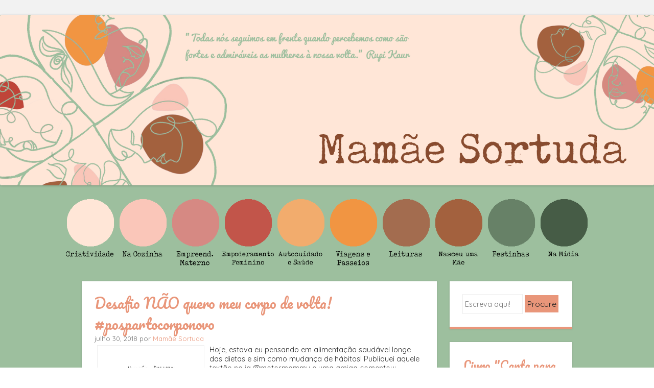

--- FILE ---
content_type: text/html; charset=UTF-8
request_url: https://www.mamaesortuda.com/search/label/cintia%20muniz
body_size: 35456
content:
<!DOCTYPE html>
<html dir='ltr' xmlns='http://www.w3.org/1999/xhtml' xmlns:b='http://www.google.com/2005/gml/b' xmlns:data='http://www.google.com/2005/gml/data' xmlns:expr='http://www.google.com/2005/gml/expr'>
<!--<link rel="stylesheet" href="https://maxcdn.bootstrapcdn.com/bootstrap/3.3.7/csbl/bootstrap.min.css" integrity="sha384-BVYiiSIFeK1dGmJRAkycuHAHRg32OmUcww7on3RYdg4Va+PmSTsz/K68vbdEjh4u" crossorigin="anonymous" />-->
<link href='https://fonts.googleapis.com/css?family=Quicksand' rel='stylesheet' type='text/css'/>
<link href='https://fonts.googleapis.com/css?family=Pacifico' rel='stylesheet' type='text/css'/>
<link href='https://netdna.bootstrapcdn.com/font-awesome/4.0.3/css/font-awesome.css' rel='stylesheet'/>
<meta content='kPQVems-mdMuysoZbtPyEXUFO_w2q1T2_xuPtkpEFXI' name='google-site-verification'/>
<head>
<link href='https://www.blogger.com/static/v1/widgets/2944754296-widget_css_bundle.css' rel='stylesheet' type='text/css'/>
<meta content='Y19i1MWdtTOSGxSksri0uRdTSuyEegdarTC2H_1xLhg' name='google-site-verification'/>
<!-- Adsense -->
<script async='async' src='//pagead2.googlesyndication.com/pagead/js/adsbygoogle.js'></script>
<script>
  (adsbygoogle = window.adsbygoogle || []).push({
    google_ad_client: "ca-pub-8647896028793737",
    enable_page_level_ads: true
  });
</script>
<!--Fim adsens -->
<!--inicio tag -->
<!-- Google Tag Manager -->
<script>
//<![CDATA[
(function(w,d,s,l,i){w[l]=w[l]||[];w[l].push({'gtm.start':
new Date().getTime(),event:'gtm.js'});var f=d.getElementsByTagName(s)[0],
j=d.createElement(s),dl=l!='dataLayer'?'&l='+l:'';j.async=true;j.src=
'https://www.googletagmanager.com/gtm.js?id='+i+dl;f.parentNode.insertBefore(j,f);
})(window,document,'script','dataLayer','GTM-5ZVN3W');
//]]>
</script>
<!-- End Google Tag Manager -->
<!-- Google Tag Manager (noscript) -->
<noscript><iframe height='0' src='https://www.googletagmanager.com/ns.html?id=GTM-5ZVN3W' style='display:none;visibility:hidden' width='0'></iframe></noscript>
<!-- End Google Tag Manager (noscript) -->
<!-- fim tag -->
<style type='text/css'>
.status-msg-wrap{
display:none;
}
.status-msg-body{
display:none;
}
.status-msg-border{
display:none;
}
.status-msg-bg{
display:none;
}
.status-msg-hidden{
display:none;
}

</style>
<!-- Java scripts -->
<script>
  (function(i,s,o,g,r,a,m){i['GoogleAnalyticsObject']=r;i[r]=i[r]||function(){
  (i[r].q=i[r].q||[]).push(arguments)},i[r].l=1*new Date();a=s.createElement(o),
  m=s.getElementsByTagName(o)[0];a.async=1;a.src=g;m.parentNode.insertBefore(a,m)
  })(window,document,'script','https://www.google-analytics.com/analytics.js','ga');

  ga('create', 'UA-61548585-1', 'auto');
  ga('send', 'pageview');
</script>
<script type='text/javascript'>
//<![CDATA[
	window.onload = function() {
        var elements = document.getElementsByClassName('flickr-embed-header');
        for(var i = 0, length = elements.length; i < length; i++) {
           if( elements[i].textContent == ''){
              elements[i].style.display = 'none';
           } 
        }
    }
//]]>
</script>
<script>
/**
* Função que acompanha um clique em um link externo no Analytics.
* Essa função processa uma string de URL válida como um argumento e usa essa string de URL
* como o rótulo do evento. Ao definir o método de transporte como 'beacon', o hit é enviado
* usando 'navigator.sendBeacon' em um navegador compatível.
*/
var trackOutboundLink = function(url) {
   ga('send', 'event', 'outbound', 'click', url, {
     'transport': 'beacon',
     'hitCallback': function(){document.location = url;}
   });
}
</script>
<meta content='{10206081633256487}' property='fb:admins'/>
<meta content='width=device-width' name='viewport'/>
<meta content='text/html; charset=UTF-8' http-equiv='Content-Type'/>
<meta content='blogger' name='generator'/>
<link href='https://www.mamaesortuda.com/favicon.ico' rel='icon' type='image/x-icon'/>
<link href='http://www.mamaesortuda.com/search/label/cintia%20muniz' rel='canonical'/>
<link rel="alternate" type="application/atom+xml" title="Mamãe Sortuda - Atom" href="https://www.mamaesortuda.com/feeds/posts/default" />
<link rel="alternate" type="application/rss+xml" title="Mamãe Sortuda - RSS" href="https://www.mamaesortuda.com/feeds/posts/default?alt=rss" />
<link rel="service.post" type="application/atom+xml" title="Mamãe Sortuda - Atom" href="https://www.blogger.com/feeds/8909293828115299030/posts/default" />
<!--Can't find substitution for tag [blog.ieCssRetrofitLinks]-->
<meta content='Maternidade, textos reflexivos, inspirações, receitas... um pouquinho de muitas mães!' name='description'/>
<meta content='http://www.mamaesortuda.com/search/label/cintia%20muniz' property='og:url'/>
<meta content='Mamãe Sortuda' property='og:title'/>
<meta content='Maternidade, textos reflexivos, inspirações, receitas... um pouquinho de muitas mães!' property='og:description'/>
<title>Mamãe Sortuda: cintia muniz</title>
<link href='https://fonts.googleapis.com/css?family=Carrois+Gothic' media='all' rel='stylesheet' type='text/css'/>
<!--[if lt IE 9]> <script src="https://html5shim.googlecode.com/svn/trunk/html5.js"></script> <![endif]-->
<style id='page-skin-1' type='text/css'><!--
/*
-----------------------------------------------
----------------------------------------------- */
body#layout ul{list-style-type:none;list-style:none}
body#layout ul li{list-style-type:none;list-style:none}
body#layout #headerbwrap {height:auto;}
body#layout .headerbwrap2 {height:auto;}
body#layout #blogtitle {min-height:120px;}
body#layout #nbt-content {}
body#layout #slider {display:none;}
body#layout .side-widget {display:none;}
body#layout .widget-bot {display:none;}
body#layout .sidebarrdivsearch {display:none;}
body#layout #headbox{display:none;}
body#layout #top{}
body#layout #nav2{width:90%;}
/* Variable definitions
====================
*/
/* Use this with templates/template-twocol.html */
.section, .widget {margin:0;padding:0;}
ul{list-style-type:none;list-style:none;margin:0px;padding:0px;}
ol{list-style-type:none;list-style:none;margin:0px;padding:0px;}
/* =Reset
-------------------------------------------------------------- */
html, body, div, span, applet, object, iframe,
h1, h2, h3, h4, h5, h6, p, blockquote, pre,
a, abbr, acronym, address, big, cite, code,
del, dfn, em, font, ins, kbd, q, s, samp,
small, strike, strong, sub, sup, tt, var,
dl, dt, dd, ol, ul, li,
fieldset, form, label, legend,
table, caption, tbody, tfoot, thead, tr, th, td {
border: 0;
font-style: inherit;
font-size: 100%;
font-style: inherit;
font-weight: inherit;
margin: 0;
outline: 0;
padding: 0;
vertical-align: baseline;
line-height: 1.3
}
html,
body {
width: 100%;
}
html {
font-size: 70.5%; /* Corrects text resizing oddly in IE6/7 when body font-size is set using em units http://clagnut.com/blog/348/#c790 */
overflow-y: scroll; /* Keeps page centred in all browsers regardless of content height */
-webkit-text-size-adjust: 100%; /* Prevents iOS text size adjust after orientation change, without disabling user zoom */
-ms-text-size-adjust: 100%; /* www.456bereastreet.com/archive/201012/controlling_text_size_in_safari_for_ios_without_disabling_user_zoom/ */
}
body {
background-image: url("https://blogger.googleusercontent.com/img/b/R29vZ2xl/AVvXsEj2YiMtmudMf-bmp3vpAslWOx1-krR4TWQEe3FEtWSZbPHeTklfO_uzmZcAYTdRzBJ-mBXv0MuyOTp_uRgyU_Gn2XIBJ96MnoVdaZ8qU4JXdYeQ4QrGA1sCJJDbosRFAhtSfHAql8XXXXU/s16000/fundo.png");
background-repeat: repeat;
background-size: 35%;
}
.responsive{
max-width:50%;
}
.canto {
position: static;
z-index: 100;
}
}
article,
aside,
details,
figcaption,
figure,
footer,
header,
hgroup,
nav,
section {
display: block;
}
ol, ul {
list-style: none;
}
table { /* tables still need 'cellspacing="0"' in the markup */
border-collapse: separate;
border-spacing: 0;
}
caption, th, td {
font-weight: normal;
text-align: left;
}
blockquote:before, blockquote:after,
q:before, q:after {
content: "";
}
blockquote, q {
quotes: "" "";
}
a:focus {
outline: thin dotted;
}
a:hover,
a:active { /* Improves readability when focused and also mouse hovered in all browsers people.opera.com/patrickl/experiments/keyboard/test */
outline: 0;
}
a img {
border: 0;
}
/* =Global
----------------------------------------------- */
body,
button,
input,
select,
textarea {
color: #262626;
font-family: 'Quicksand', sans-serif;
font-size: 16px;
font-size: 1.6rem;
font-weight: 400;
line-height: 1.0;
}
/* Headings */
h1,h2,h3,h4,h5,h6 {
font-family: 'Pacifico', cursive;
clear: both;
font-weight: 400;
}
hr {
background-color: #ededed;
border: 0;
height: 1px;
margin-bottom: 1.5em;
}
/* Text elements */
p {
margin-bottom: 1.5em;
}
ul, ol {
margin: 0 0 1.5em 3em;
}
ul {
list-style: disc;
}
ol {
list-style: decimal;
}
ul ul, ol ol, ul ol, ol ul {
margin-bottom: 0;
margin-left: 1.5em;
}
dt {
font-weight: bold;
}
dd {
margin: 0 1.5em 1.5em;
}
b, strong {
font-weight: bold;
}
dfn, cite, em, i {
font-style: italic;
}
blockquote {
margin: 0 1.5em;
}
.format-quote blockquote{
margin: 0;
}
address,
.post-format-content {
margin: 0 0 1.5em;
}
pre {
background: #ededed;
font-family: "Courier 10 Pitch", Courier, monospace;
font-size: 15px;
font-size: 1.5rem;
line-height: 1.6;
margin-bottom: 1.6em;
padding: 1.6em;
overflow: auto;
max-width: 100%;
}
code, kbd, tt, var {
font: 15px Monaco, Consolas, "Andale Mono", "DejaVu Sans Mono", monospace;
}
abbr, acronym {
border-bottom: 1px dotted #666;
cursor: help;
}
mark, ins {
background: #fff9c0;
text-decoration: none;
}
sup,
sub {
font-size: 75%;
height: 0;
line-height: 0;
position: relative;
vertical-align: baseline;
}
sup {
bottom: 1ex;
}
sub {
top: .5ex;
}
small {
font-size: 75%;
}
big {
font-size: 125%;
}
figure {
margin: 0;
}
table {
margin: 0 0 1.5em;
width: 100%;
}
th {
font-weight: bold;
}
button,
input,
select,
textarea {
font-size: 100%; /* Corrects font size not being inherited in all browsers */
margin: 0; /* Addresses margins set differently in IE6/7, F3/4, S5, Chrome */
vertical-align: baseline; /* Improves appearance and consistency in all browsers */
*vertical-align: middle; /* Improves appearance and consistency in all browsers */
}
button,
input {
line-height: normal; /* Addresses FF3/4 setting line-height using !important in the UA stylesheet */
*overflow: visible;  /* Corrects inner spacing displayed oddly in IE6/7 */
}
button,
html input[type="button"],
input[type="reset"],
input[type="submit"] {
border: 1px solid #ccc;
border-color: #ccc #ccc #bbb #ccc;
background: #e6e6e6;
color: #262626;
cursor: pointer; /* Improves usability and consistency of cursor style between image-type 'input' and others */
-webkit-appearance: button; /* Corrects inability to style clickable 'input' types in iOS */
font-size: 12px;
font-size: 1.4rem;
line-height: 1;
padding: 5px 2%;
}
button:hover,
html input[type="button"]:hover,
input[type="reset"]:hover,
input[type="submit"]:hover {
border-color: #ccc #bbb #aaa #bbb;
}
button:focus,
html input[type="button"]:focus,
input[type="reset"]:focus,
input[type="submit"]:focus,
button:active,
html input[type="button"]:active,
input[type="reset"]:active,
input[type="submit"]:active {
border-color: #aaa #bbb #bbb #bbb;
}
input[type="checkbox"],
input[type="radio"] {
box-sizing: border-box; /* Addresses box sizing set to content-box in IE8/9 */
padding: 0; /* Addresses excess padding in IE8/9 */
}
input[type="search"] {
-webkit-appearance: textfield; /* Addresses appearance set to searchfield in S5, Chrome */
-moz-box-sizing: content-box;
-webkit-box-sizing: content-box; /* Addresses box sizing set to border-box in S5, Chrome (include -moz to future-proof) */
box-sizing: content-box;
}
input[type="search"]::-webkit-search-decoration { /* Corrects inner padding displayed oddly in S5, Chrome on OSX */
-webkit-appearance: none;
}
button::-moz-focus-inner,
input::-moz-focus-inner { /* Corrects inner padding and border displayed oddly in FF3/4 www.sitepen.com/blog/2008/05/14/the-devils-in-the-details-fixing-dojos-toolbar-buttons/ */
border: 0;
padding: 0;
}
input[type=text],
input[type=email],
textarea {
color: #ccc;
border: 1px solid #eee;
}
input[type=text]:focus,
input[type=email]:focus,
textarea:focus {
color: #111;
}
input[type=text],
input[type=email] {
padding: 3px;
}
textarea {
overflow: auto; /* Removes default vertical scrollbar in IE6/7/8/9 */
padding-left: 3px;
vertical-align: top; /* Improves readability and alignment in all browsers */
width: 98%;
}
/* Links */
a {
color: 	#E9967A;
text-decoration: none;
}
a:visited {
color: 	#E9967A;
}
a:hover,
a:focus,
a:active {
color: #00e4ff;
}
.nbt-site a {
-webkit-transition: all 0.2s ease;
-moz-transition: all 0.2s ease;
-o-transition: all 0.2s ease;
transition: all 0.2s ease;
}
/* Alignment */
.alignleft {
display: inline;
float: left;
margin-right: 1.5em;
}
.alignright {
display: inline;
float: right;
margin-left: 1.5em;
}
.aligncenter {
clear: both;
display: block;
margin: 0 auto;
}
/* Clearing */
.clear:before,
.clear:after,
[class*="content"]:before,
[class*="content"]:after,
[class*="site"]:before,
[class*="site"]:after {
content: '';
display: table;
}
.clear:after,
[class*="content"]:after,
[class*="site"]:after {
clear: both;
}
.clearfix {
clear: both;
}
/* Text meant only for screen readers */
.nbt-assistive-text {
clip: rect(1px 1px 1px 1px); /* IE6, IE7 */
clip: rect(1px, 1px, 1px, 1px);
position: absolute !important;
}
/* =Layout
----------------------------------------------- */
#main-menu .nav-bar { list-style:none;}
.nav01 {
background: #F2F2F2;
width: 100%;
display: block;
top: 0;
left: 0;
z-index: 10;
height: 29px;
}
.main-menu {
width: 100%;
text-align: center;
}
.columns {
max-width: 100%; !important;
height: auto;
min-height: auto;
vertical-align: top;
margin-bottom: 10px;
display: inline-block;
margin: -8px;
}
}
.responsive {
max-width: 500px;
width: 100%;
height: auto
;
}
.responsive  img{
max-width: 500px;   /* Máximo da largura da imagem */
width: 100%;
max-height: 300px;  /* Máximo da altura da imagem */
min-height: auto;      /* Mínimo da altura, por padrão &#8220;auto&#8221; */
}
#main-menu .nav-bar li a {
padding-left: 10px; /* Create padding on the left where the icon goes */
text-decoration: none;
text-transform: uppercase;
color: #333;
align="center"
text-shadow: 1px 1px 1px #ccc;
}
#menubar {
max-width: 100% !important;
height: auto;
min-height: auto;
display: block;
position: relative;
right: -40%;
}
}
#nbt-page {
padding-top: 100px;
}
#nbt-masthead-wrap {
background-image:url('');
background-repeat: repeat-x;
-webkit-box-shadow: 0 2px 3px rgba(100, 100, 100, 0.25);
position: fixed;
box-shadow: 0 2px 3px rgba(100, 100, 100, 0.25);
top: 0;
z-index: 1000;
width: 100%;
}
#nbt-masthead {
color: #fff;
margin: 25px auto;
width: 960px;
max-height: 3px;
min-height: 3px;
}
#nbt-masthead .nbt-mastheaddiv {
float: left;
width: 50%;
}
.header-image {
width: auto;
}
.site-title {
color: #F8080B;
font-size: 1.3em;
font-weight: 300;
line-height: 1.2em;
margin: 0;
padding: 0;
}
.site-title a {
color: #fff;
text-decoration: none;
}
.site-title a:hover {
color: 	#E9967A;
}
.site-description {
color: #818181;
font-size: .9em;
}
#nbt-main {
font-size: .8em;
line-height: 24px;
margin: 25px auto;
width: 960px;
}
#nbt-primary {
float: left;
margin-right: 25px;
width: 695px;
}
#nbt-primary.full-width-page {
float: none;
margin-right: 0;
width: 100%;
}
#nbt-secondary {
float: right;
width: 240px;
}
#nbt-colophon-wrap {
background-color: #E9967A;
clear: both;
margin-top: 25px;
padding: 25px 0;
width: 100%;
}
#nbt-colophon {
color: #466d68;
font-size: 0.8em;
margin: 0 auto;
width: 960px;
text-align: center;
}
#nbt-colophon a:hover {
color: #fff;
}
/* =Menu
----------------------------------------------- */
.nbt-main-navigation {
display: block;
float: right;
width: 50%;
}
.nbt-main-navigation ul {
list-style: none;
margin: 0;
padding-left: 0;
text-align: right;
}
.nbt-main-navigation li {
display: inline-block;
position: relative;
}
.nbt-main-navigation a {
color: #818181;
display: block;
font-size: .8em;
padding: 3px 20px;
text-decoration: none;
}
.nbt-main-navigation ul ul {
background-color: #141414;
-webkit-box-shadow: 0 2px 3px rgba(0,0,0,0.2);
box-shadow: 0 2px 3px rgba(0,0,0,0.2);
display: none;
float: left;
position: absolute;
top: 1.5em;
left: 0;
z-index: 99999;
text-align: left;
}
.nbt-main-navigation ul ul ul {
left: 100%;
top: 0;
}
.nbt-main-navigation ul ul a {
width: 175px;
}
.nbt-main-navigation ul ul li {
}
.nbt-main-navigation li:hover > a {
background-color: 	#E9967A;
color: #fff;
}
.nbt-main-navigation ul ul :hover > a {
}
.nbt-main-navigation ul ul a:hover {
}
.nbt-main-navigation ul li:hover > ul {
display: block;
}
.nbt-main-navigation li.current_page_item a,
.nbt-main-navigation li.current-menu-item a {
}
/* Small menu */
.nbt-menu-toggle {
cursor: pointer;
}
.main-small-navigation .nbt-menu {
display: none;
}
/* =Featured Content
----------------------------------------------- */
#nbt-featured-content.flexslider {
border: none 0;
margin-bottom: 25px;
overflow: hidden;
}
#nbt-featured-content.flexslider .slides img {
height: auto;
margin: 0 auto
}
#nbt-featured-content.flexslider .slides .featured-hentry-wrap {
margin: 0 auto;
position: relative;
width: 960px;
}
#nbt-featured-content.flexslider .slides .hentry .entry-header {
background: rgba(255,255,255,.95);
border-bottom: 5px solid 	#E9967A;
margin-bottom: 25px;
padding: 1% 25px;
position: absolute;
bottom: 25px;
right: 0;
-webkit-transition: all 0.2s ease;
-moz-transition: all 0.2s ease;
-o-transition: all 0.2s ease;
transition: all 0.2s ease;
max-width: 500px;
}
#nbt-featured-content.flexslider .slides .hentry {
background: transparent;
border: 0 none;
margin: 0;
padding: 0;
}
#nbt-featured-content.flexslider .slides .hentry .entry-header:hover {
background: rgba(255,255,255,1);
}
#nbt-featured-content .flex-direction-nav li a {
background-color: #fff;
color: 	#E9967A;
font-size: 1.9em;
line-height: 1em;
opacity: 0;
padding: .5% 1%;
top: 48%;
text-align: center;
text-indent: 0;
-webkit-transition: all 0.2s ease;
-moz-transition: all 0.2s ease;
-o-transition: all 0.2s ease;
transition: all 0.2s ease;
width: auto;
height: auto;
}
#nbt-featured-content:hover .flex-direction-nav li a {
opacity: .5;
}
#nbt-featured-content.flexslider:hover .flex-direction-nav li a {
background-color: #fff;
opacity: .5;
}
#nbt-featured-content.flexslider .flex-direction-nav li a:hover {
background-color: #fff;
opacity: .95;
}
#nbt-featured-content .flex-direction-nav li .next {
right: 0;
}
#nbt-featured-content .flex-direction-nav li .prev {
left: 0;
}
#nbt-featured-content .flex-control-nav {
bottom: 1%;
right: 0;
width: 100%;
}
#nbt-featured-content .flex-control-nav li {
background-color: rgba(30,74,102,0);
border-radius: 10px;
padding: 3px;
-webkit-transition: all 0.3s ease;
-moz-transition: all 0.3s ease;
-o-transition: all 0.3s ease;
transition: all 0.3s ease;
}
#nbt-featured-content:hover .flex-control-nav li {
background-color: rgba(30,74,102,.5);
}
#nbt-featured-content .flex-control-nav li:hover {
background-color: rgba(30,74,102,.95);
}
#nbt-featured-content .flex-control-nav li a {
background-color: rgba(255,255,255,0);
border-radius: 7px;
-webkit-box-shadow: none;
box-shadow: none;
width: 14px;
height: 14px;
-webkit-transition: all 0.3s ease;
-moz-transition: all 0.3s ease;
-o-transition: all 0.3s ease;
transition: all 0.3s ease;
}
#nbt-featured-content:hover .flex-control-nav li a {
background-color: rgba(255,255,255,0.5);
}
#nbt-featured-content .flex-control-nav li a:hover, #slider-wrapper .flex-control-nav li a.active {
background-color: rgba(255,255,255,.95);
}
/* =Content
----------------------------------------------- */
h1, h2, h3, h4, h5, h6 {
color: 	#E9967A;
margin: .15em 0;
padding: .15em 0;
}
h1 {
font-size: 2.25em;
}
h2 {
font-size: 2em;
}
h3 {
font-size: 1.75em;
}
h4 {
font-size: 1.5em;
}
h5 {
font-size: 1.25em;
}
.page-title {
background-color: #fff;
border-bottom: 5px solid 	#E9967A;
-webkit-box-shadow: 0 0 3px rgba(100, 100, 100, 0.25);
box-shadow: 0 0 3px rgba(100, 100, 100, 0.25);
color: 	#E9967A;
font-size: 1.9em;
font-weight: 400;
line-height: 1.5em;
margin: 0 0 25px;
padding: 25px;
}
.hentry {
background-color: #fff;
border-bottom: 5px solid #E9967A;
-webkit-box-shadow: 0 0 3px rgba(100, 100, 100, 0.25);
box-shadow: 0 0 3px rgba(100, 100, 100, 0.25);
margin: 0 0 25px 0;
padding: 0 0 25px 0;
-webkit-transition: all 0.2s ease;
-moz-transition: all 0.2s ease;
-o-transition: all 0.2s ease;
transition: all 0.2s ease;
}
.hentry:hover {
border-bottom-color: 	#E9967A;
-webkit-box-shadow: 0 0 5px rgba(100, 100, 100, 0.5);
box-shadow: 0 0 5px rgba(100, 100, 100, 0.5);
}
.attachment-feat-img {
margin: 0;
padding: 0;
max-width: 100%;
height: auto;
}
h1.entry-title,
h2.entry-title {
color: #3b281a;
font-size: 1.9em;
font-weight: 400;
line-height: 1.5em;
margin: 0;
padding: 0;
}
.hentry:hover .entry-title {
color: #E9967A;
}
.entry-title a {
color: 	#E9967A;
}
.hentry:hover .entry-title a {
color: 	#E9967A;
}
.entry-title a:hover {
color: 	#E9967A;
}
.hentry:hover .entry-title a:hover {
color: 	#E9967A;
}
.entry-header {
padding: 1.5em 25px 0 25px;
}
.nbt-entry-meta {
clear: both;
color: #737373;
font-size: .9em;
}
footer.nbt-entry-meta {
padding: 0 25px;
}
.byline {
display: none;
}
.single .byline,
.group-blog .byline {
display: inline;
}
.entry-content,
.entry-summary {
margin: 0;
padding: 5px 25px 5px 25px;
}
.page-links {
clear: both;
margin: 0 0 1.5em;
}
blockquote,
.quote-caption {
color: 	#E9967A;
font-size: 1.6em;
font-style: italic;
line-height: 1.6em;
}
.quote-caption {
margin: 0 1.5em 1.5em;
}
.format-link .entry-content p {
margin: 0 1.5em 1.5em 1.5em;
}
.format-link .entry-content a {
font-size: 1.6em;
font-style: italic;
line-height: 1.6em;
}
.sticky {
background-color: #f6f6f6;
border-bottom-color: 	#E9967A;
}
.sticky .entry-title {
color: 	#E9967A;
font-size: 1.9em;
font-weight: 400;
line-height: 1.5em;
}
.sticky .entry-title a {
color: 	#E9967A;
}
.sticky .entry-title a:hover {
color:	#E9967A;
}
/* =Asides
----------------------------------------------- */
.blog .format-aside .entry-title,
.archive .format-aside .entry-title {
display: none;
}
/* =Media
----------------------------------------------- */
.nbt-site-header img,
.entry-content img,
.comment-content img,
.widget img {
max-width: 100%; /* Fluid images for posts, comments, and widgets */
}
.nbt-site-header img,
.entry-content img,
img[class*="align"],
img[class*="wp-image-"] {
height: auto; /* Make sure images with WordPress-added height and width attributes are scaled correctly */
}
.nbt-site-header img,
.entry-content img,
img.size-full {
max-width: 100%;
}
/* Make sure embeds and iframes fit their containers */
embed,
iframe,
object {
max-width: 100%;
}
/* =Widgets
----------------------------------------------- */
#nbt-secondary .widget {
background-color: #fff;
border-bottom: 5px solid #E9967A;
-webkit-box-shadow: 0 0 3px rgba(100, 100, 100, 0.25);
box-shadow: 0 0 3px rgba(100, 100, 100, 0.25);
margin: 0 0 25px;
padding: 25px;
overflow: hidden;
-webkit-transition: all 0.2s ease;
-moz-transition: all 0.2s ease;
-o-transition: all 0.2s ease;
transition: all 0.2s ease;
}
#nbt-secondary .widget:hover {
border-bottom-color:	#E9967A;
-webkit-box-shadow: 0 0 5px rgba(100, 100, 100, 0.5);
box-shadow: 0 0 5px rgba(100, 100, 100, 0.5);
}
#nbt-secondary .widget h1,
#nbt-secondary .widget h2,
#nbt-secondary .widget h3,
#nbt-secondary .widget h4,
#nbt-secondary .widget h5,
#nbt-secondary .widget h6 {
color: #E9967A;
}
.widget-title {
font-size: 1.6em;
font-weight: 400;
line-height: 1.2em;
margin-bottom: 10px;
-webkit-transition: all 0.2s ease;
-moz-transition: all 0.2s ease;
-o-transition: all 0.2s ease;
transition: all 0.2s ease;
}
#nbt-secondary .widget h2 {
font-size: 1.6em;
font-weight: 400;
line-height: 1.2em;
margin-bottom: 10px;
-webkit-transition: all 0.2s ease;
-moz-transition: all 0.2s ease;
-o-transition: all 0.2s ease;
transition: all 0.2s ease;
}
#nbt-secondary .widget:hover .widget-title {
color: 	#E9967A;
}
#nbt-secondary .widget:hover h2 {
color: 	#E9967A;
}
#nbt-secondary .widget ul {
list-style-type: none;
margin: 0;
}
#nbt-secondary .widget ul li {
margin-bottom: 3px;
}
#nbt-secondary .widget ul ul {
margin-left: 10px;
}
#nbt-secondary .widget img {
height: auto;
}
/* Make sure select elements fit in widgets */
.widget select {
max-width: 100%;
}
/* Search widget */
#nbt-secondary .widget #s {
padding: 5% 2%;
width: 57%;
}
#nbt-secondary .widget #searchsubmit {
background: #E9967A;
border: none 0;
padding: 5% 2%;
text-align: center;
-webkit-transition: all 0.2s ease;
-moz-transition: all 0.2s ease;
-o-transition: all 0.2s ease;
transition: all 0.2s ease;
width: 35%;
}
#nbt-secondary .widget:hover #searchsubmit {
background: 	#E9967A;
color: #fff;
}
#nbt-secondary .widget:hover #searchsubmit:hover {
background: 	#E9967A;
color: #fff;
}
#nbt-secondary .widget #searchsubmit:hover {
background: 	#E9967A
color: #fff;
}
/* Media queries for responsive design
--------------------------------------------- */
/* --- iPad Portrait --- */
@media screen and (min-width: 768px) and (max-width: 959px) {
#nbt-masthead,
#nbt-colophon,
#nbt-featured-content.flexslider .slides .featured-hentry-wrap {
width: 100%;
}
#nbt-main {
width: 96%;
}
#nbt-primary {
margin-right: 3%;
width: 72%;
}
#nbt-secondary {
width: 25%;
}
#nbt-secondary .widget #s {
width: 93%;
}
#nbt-secondary .widget #searchsubmit {
margin-top: 2%;
width: 98%;
}
}
/* --- Smartphones and small Tablet PCs --- */
@media screen and (max-width: 767px) {
#nbt-masthead,
#nbt-main,
#nbt-primary,
#nbt-secondary,
#nbt-colophon,
#nbt-featured-content.flexslider .slides .featured-hentry-wrap {
width: 100%;
}
#nbt-featured-content.flexslider .slides .hentry {
bottom: 2%;
max-width: 50%;
}
#nbt-primary {
margin-right: 0;
}
#nbt-secondary .widget #s {
padding: 2%;
width: 93%;
}
#nbt-secondary .widget #searchsubmit {
margin-top: 2%;
padding: 2%;
width: 98%;
}
}
/* --- Smartphones (portrait and landscape) --- */
@media screen and (max-width : 600px) {
#nbt-masthead-wrap {
position: absolute;
}
#nbt-masthead {
padding: 1% 3%;
width: 94%;
max-height: none;
}
#nbt-masthead .nbt-mastheaddiv {
float: none;
padding-bottom: 2%;
width: 100%;
}
.nbt-site-navigation h1.nbt-menu-toggle {
background-color: 	#E9967A;
color: #fff;
font-size: 1.5em;
margin: 0;
padding: 1% 3%;
}
.main-small-navigation .nbt-menu {
list-style-type: none;
margin: 3% 3% 0 3%;
}
.main-small-navigation ul,
.main-small-navigation ul ul {
list-style-type: none;
}
#nbt-featured-content.flexslider .slides .featured-hentry-wrap {
display: none;
}
}
/*
* jQuery FlexSlider v2.0
* http://www.woothemes.com/flexslider/
*
* Copyright 2012 WooThemes
* Free to use under the GPLv2 license.
* http://www.gnu.org/licenses/gpl-2.0.html
*
* Contributing author: Tyler Smith (@mbmufffin)
*/
/* Browser Resets */
.flex-container a:active,
.flexslider a:active,
.flex-container a:focus,
.flexslider a:focus  {outline: none;}
.slides,
.flex-control-nav,
.flex-direction-nav {margin: 0; padding: 0; list-style: none;}
/* FlexSlider Necessary Styles
*********************************/
.flexslider {margin: 0; padding: 0;}
.flexslider .slides > li {display: none; -webkit-backface-visibility: hidden;} /* Hide the slides before the JS is loaded. Avoids image jumping */
.flexslider .slides img {width: 100%; display: block;}
.flex-pauseplay span {text-transform: capitalize;}
/* Clearfix for the .slides element */
.slides:after {content: "."; display: block; clear: both; visibility: hidden; line-height: 0; height: 0;}
html[xmlns] .slides {display: block;}
* html .slides {height: 1%;}
/* No JavaScript Fallback */
/* If you are not using another script, such as Modernizr, make sure you
* include js that eliminates this class on page load */
.no-js .slides > li:first-child {display: block;}
/* FlexSlider Default Theme
*********************************/
.flexslider {margin: 0 0 60px; background: #fff; border: 4px solid #fff; position: relative; -webkit-border-radius: 4px; -moz-border-radius: 4px; -o-border-radius: 4px; border-radius: 4px; box-shadow: 0 1px 4px rgba(0,0,0,.2); -webkit-box-shadow: 0 1px 4px rgba(0,0,0,.2); -moz-box-shadow: 0 1px 4px rgba(0,0,0,.2); -o-box-shadow: 0 1px 4px rgba(0,0,0,.2); zoom: 1;}
.flex-viewport {max-height: 2000px; -webkit-transition: all 1s ease; -moz-transition: all 1s ease; transition: all 1s ease;}
.loading .flex-viewport {max-height: 300px;}
.flexslider .slides {zoom: 1;}
.carousel li {margin-right: 5px}
/* Direction Nav */
.flex-direction-nav {*height: 0;}
.flex-direction-nav a {width: 30px; height: 30px; margin: -20px 0 0; display: block; position: absolute; top: 50%; z-index: 10; cursor: pointer; text-indent: -9999px; opacity: 0; -webkit-transition: all .3s ease;}
.flex-direction-nav .flex-next {background-position: 100% 0; right: -36px; }
.flex-direction-nav .flex-prev {left: -36px;}
.flexslider:hover .flex-next {opacity: 0.8; right: 5px;}
.flexslider:hover .flex-prev {opacity: 0.8; left: 5px;}
.flexslider:hover .flex-next:hover, .flexslider:hover .flex-prev:hover {opacity: 1;}
.flex-direction-nav .flex-disabled {opacity: .3!important; filter:alpha(opacity=30); cursor: default;}
/* Control Nav */
.flex-control-nav {width: 100%; position: absolute; bottom: -40px; text-align: center;}
.flex-control-nav li {margin: 0 6px; display: inline-block; zoom: 1; *display: inline;}
.flex-control-paging li a {width: 11px; height: 11px; display: block; background: #666; background: rgba(0,0,0,0.5); cursor: pointer; text-indent: -9999px; -webkit-border-radius: 20px; -moz-border-radius: 20px; -o-border-radius: 20px; border-radius: 20px; box-shadow: inset 0 0 3px rgba(0,0,0,0.3);}
.flex-control-paging li a:hover { background: #333; background: rgba(0,0,0,0.7); }
.flex-control-paging li a.flex-active { background: #000; background: rgba(0,0,0,0.9); cursor: default; }
.flex-control-thumbs {margin: 5px 0 0; position: static; overflow: hidden;}
.flex-control-thumbs li {width: 25%; float: left; margin: 0;}
.flex-control-thumbs img {width: 100%; display: block; opacity: .7; cursor: pointer;}
.flex-control-thumbs img:hover {opacity: 1;}
.flex-control-thumbs .flex-active {opacity: 1; cursor: default;}
@media screen and (max-width: 860px) {
.flex-direction-nav .flex-prev {opacity: 1; left: 0;}
.flex-direction-nav .flex-next {opacity: 1; right: 0;}
}
h2.date-header {
margin: 1.5em 0 .5em;
display: none;
}
.main .widget {
margin: 0 0 5px;
padding: 0 0 2px;
}
.main .Blog {
border-bottom-width: 0;
}
#header .description {
color:#ffffff;
font-size:14px;
text-shadow:0px 1px 0px #000000;
}
/* Comments----------------------------------------------- */
#comments {
background-color: #fff;
border-bottom: 5px solid	#E9967A;
-webkit-box-shadow: 0 0 3px rgba(100, 100, 100, 0.25);
box-shadow: 0 0 3px rgba(100, 100, 100, 0.25);
margin: 0 0 25px 0;
padding: 10px 20px 10px 20px;
-webkit-transition: all 0.2s ease;
-moz-transition: all 0.2s ease;
-o-transition: all 0.2s ease;
transition: all 0.2s ease;
}
#comments h4 {
font-size:22px;
margin-bottom:10px;
}
.deleted-comment {
font-style: italic;
color: gray;
}
#blog-pager-newer-link {
float: left;
}
#blog-pager-older-link {
float: right;
}
#blog-pager {
text-align: center;
padding:5px;
}
.feed-links {
clear: both;
}
.comment-form {
max-width: 600px;
}
#navbar-iframe {
height: 0;
visibility: hidden;
display: none;
}
.PopularPosts .widget-content ul li {
padding:6px 0px;
}
.reaction-buttons table{
border:none;
margin-bottom:5px;
}
.reaction-buttons table, .reaction-buttons td{
border:none !important;
}
.pbtthumbimg {
float:left;
margin:0px 10px 5px 5px;
padding:4px;
border:1px solid #eee;
background:none;
width:200px;
height:150px;
}
/* Menu Horizontal */
#menu {
float:left;
width:100%;
background:#000;
font-size:93%;
line-height:normal;
}
#menu ul {
margin:0;
padding:10px 10px 0 50px;
list-style:none;
}
#menu li {
display:inline;
margin:0;
padding:0;
}
#menu a {
float:left;
background:url(&#8220;https://img380.imageshack.us/img380/6084/tabrighthfg7.gif&#8221;) no-repeat left top;
margin:0;
padding:0 0 0 4px;
text-decoration:none;
}
#menu a span {
float:left;
display:block;
background:url(&#8220;https://img380.imageshack.us/img380/6084/tabrighthfg7.gif&#8221;) no-repeat right top;
padding:5px 15px 4px 6px;
color:#FFF;
}
#menu a span {float:none;}
#menu a:hover span {
color:#FFF;
}
#menu a:hover {
background-position:0% -42px;
}
#menu a:hover span {
background-position:100% -42px;
}
--></style>
<script src='https://ajax.googleapis.com/ajax/libs/jquery/1.10.2/jquery.min.js' type='text/javascript'></script>
<!-- Latest compiled and minified JavaScript -->
<!--<script src="https://maxcdn.bootstrapcdn.com/bootstrap/3.3.7/js/bootstrap.min.js" integrity="sha384-Tc5IQib027qvyjSMfHjOMaLkfuWVxZxUPnCJA7l2mCWNIpG9mGCD8wGNIcPD7Txa" crossorigin="anonymous" ></script>-->
<script type='text/javascript'>
//<![CDATA[

/*! jQuery Migrate v1.2.1 | (c) 2005, 2013 jQuery Foundation, Inc. and other contributors | jquery.org/license */
jQuery.migrateMute===void 0&&(jQuery.migrateMute=!0),function(e,t,n){function r(n){var r=t.console;i[n]||(i[n]=!0,e.migrateWarnings.push(n),r&&r.warn&&!e.migrateMute&&(r.warn("JQMIGRATE: "+n),e.migrateTrace&&r.trace&&r.trace()))}function a(t,a,i,o){if(Object.defineProperty)try{return Object.defineProperty(t,a,{configurable:!0,enumerable:!0,get:function(){return r(o),i},set:function(e){r(o),i=e}}),n}catch(s){}e._definePropertyBroken=!0,t[a]=i}var i={};e.migrateWarnings=[],!e.migrateMute&&t.console&&t.console.log&&t.console.log("JQMIGRATE: Logging is active"),e.migrateTrace===n&&(e.migrateTrace=!0),e.migrateReset=function(){i={},e.migrateWarnings.length=0},"BackCompat"===document.compatMode&&r("jQuery is not compatible with Quirks Mode");var o=e("<input/>",{size:1}).attr("size")&&e.attrFn,s=e.attr,u=e.attrHooks.value&&e.attrHooks.value.get||function(){return null},c=e.attrHooks.value&&e.attrHooks.value.set||function(){return n},l=/^(?:input|button)$/i,d=/^[238]$/,p=/^(?:autofocus|autoplay|async|checked|controls|defer|disabled|hidden|loop|multiple|open|readonly|required|scoped|selected)$/i,f=/^(?:checked|selected)$/i;a(e,"attrFn",o||{},"jQuery.attrFn is deprecated"),e.attr=function(t,a,i,u){var c=a.toLowerCase(),g=t&&t.nodeType;return u&&(4>s.length&&r("jQuery.fn.attr( props, pass ) is deprecated"),t&&!d.test(g)&&(o?a in o:e.isFunction(e.fn[a])))?e(t)[a](i):("type"===a&&i!==n&&l.test(t.nodeName)&&t.parentNode&&r("Can't change the 'type' of an input or button in IE 6/7/8"),!e.attrHooks[c]&&p.test(c)&&(e.attrHooks[c]={get:function(t,r){var a,i=e.prop(t,r);return i===!0||"boolean"!=typeof i&&(a=t.getAttributeNode(r))&&a.nodeValue!==!1?r.toLowerCase():n},set:function(t,n,r){var a;return n===!1?e.removeAttr(t,r):(a=e.propFix[r]||r,a in t&&(t[a]=!0),t.setAttribute(r,r.toLowerCase())),r}},f.test(c)&&r("jQuery.fn.attr('"+c+"') may use property instead of attribute")),s.call(e,t,a,i))},e.attrHooks.value={get:function(e,t){var n=(e.nodeName||"").toLowerCase();return"button"===n?u.apply(this,arguments):("input"!==n&&"option"!==n&&r("jQuery.fn.attr('value') no longer gets properties"),t in e?e.value:null)},set:function(e,t){var a=(e.nodeName||"").toLowerCase();return"button"===a?c.apply(this,arguments):("input"!==a&&"option"!==a&&r("jQuery.fn.attr('value', val) no longer sets properties"),e.value=t,n)}};var g,h,v=e.fn.init,m=e.parseJSON,y=/^([^<]*)(<[\w\W]+>)([^>]*)$/;e.fn.init=function(t,n,a){var i;return t&&"string"==typeof t&&!e.isPlainObject(n)&&(i=y.exec(e.trim(t)))&&i[0]&&("<"!==t.charAt(0)&&r("$(html) HTML strings must start with '<' character"),i[3]&&r("$(html) HTML text after last tag is ignored"),"#"===i[0].charAt(0)&&(r("HTML string cannot start with a '#' character"),e.error("JQMIGRATE: Invalid selector string (XSS)")),n&&n.context&&(n=n.context),e.parseHTML)?v.call(this,e.parseHTML(i[2],n,!0),n,a):v.apply(this,arguments)},e.fn.init.prototype=e.fn,e.parseJSON=function(e){return e||null===e?m.apply(this,arguments):(r("jQuery.parseJSON requires a valid JSON string"),null)},e.uaMatch=function(e){e=e.toLowerCase();var t=/(chrome)[ \/]([\w.]+)/.exec(e)||/(webkit)[ \/]([\w.]+)/.exec(e)||/(opera)(?:.*version|)[ \/]([\w.]+)/.exec(e)||/(msie) ([\w.]+)/.exec(e)||0>e.indexOf("compatible")&&/(mozilla)(?:.*? rv:([\w.]+)|)/.exec(e)||[];return{browser:t[1]||"",version:t[2]||"0"}},e.browser||(g=e.uaMatch(navigator.userAgent),h={},g.browser&&(h[g.browser]=!0,h.version=g.version),h.chrome?h.webkit=!0:h.webkit&&(h.safari=!0),e.browser=h),a(e,"browser",e.browser,"jQuery.browser is deprecated"),e.sub=function(){function t(e,n){return new t.fn.init(e,n)}e.extend(!0,t,this),t.superclass=this,t.fn=t.prototype=this(),t.fn.constructor=t,t.sub=this.sub,t.fn.init=function(r,a){return a&&a instanceof e&&!(a instanceof t)&&(a=t(a)),e.fn.init.call(this,r,a,n)},t.fn.init.prototype=t.fn;var n=t(document);return r("jQuery.sub() is deprecated"),t},e.ajaxSetup({converters:{"text json":e.parseJSON}});var b=e.fn.data;e.fn.data=function(t){var a,i,o=this[0];return!o||"events"!==t||1!==arguments.length||(a=e.data(o,t),i=e._data(o,t),a!==n&&a!==i||i===n)?b.apply(this,arguments):(r("Use of jQuery.fn.data('events') is deprecated"),i)};var j=/\/(java|ecma)script/i,w=e.fn.andSelf||e.fn.addBack;e.fn.andSelf=function(){return r("jQuery.fn.andSelf() replaced by jQuery.fn.addBack()"),w.apply(this,arguments)},e.clean||(e.clean=function(t,a,i,o){a=a||document,a=!a.nodeType&&a[0]||a,a=a.ownerDocument||a,r("jQuery.clean() is deprecated");var s,u,c,l,d=[];if(e.merge(d,e.buildFragment(t,a).childNodes),i)for(c=function(e){return!e.type||j.test(e.type)?o?o.push(e.parentNode?e.parentNode.removeChild(e):e):i.appendChild(e):n},s=0;null!=(u=d[s]);s++)e.nodeName(u,"script")&&c(u)||(i.appendChild(u),u.getElementsByTagName!==n&&(l=e.grep(e.merge([],u.getElementsByTagName("script")),c),d.splice.apply(d,[s+1,0].concat(l)),s+=l.length));return d});var Q=e.event.add,x=e.event.remove,k=e.event.trigger,N=e.fn.toggle,T=e.fn.live,M=e.fn.die,S="ajaxStart|ajaxStop|ajaxSend|ajaxComplete|ajaxError|ajaxSuccess",C=RegExp("\\b(?:"+S+")\\b"),H=/(?:^|\s)hover(\.\S+|)\b/,A=function(t){return"string"!=typeof t||e.event.special.hover?t:(H.test(t)&&r("'hover' pseudo-event is deprecated, use 'mouseenter mouseleave'"),t&&t.replace(H,"mouseenter$1 mouseleave$1"))};e.event.props&&"attrChange"!==e.event.props[0]&&e.event.props.unshift("attrChange","attrName","relatedNode","srcElement"),e.event.dispatch&&a(e.event,"handle",e.event.dispatch,"jQuery.event.handle is undocumented and deprecated"),e.event.add=function(e,t,n,a,i){e!==document&&C.test(t)&&r("AJAX events should be attached to document: "+t),Q.call(this,e,A(t||""),n,a,i)},e.event.remove=function(e,t,n,r,a){x.call(this,e,A(t)||"",n,r,a)},e.fn.error=function(){var e=Array.prototype.slice.call(arguments,0);return r("jQuery.fn.error() is deprecated"),e.splice(0,0,"error"),arguments.length?this.bind.apply(this,e):(this.triggerHandler.apply(this,e),this)},e.fn.toggle=function(t,n){if(!e.isFunction(t)||!e.isFunction(n))return N.apply(this,arguments);r("jQuery.fn.toggle(handler, handler...) is deprecated");var a=arguments,i=t.guid||e.guid++,o=0,s=function(n){var r=(e._data(this,"lastToggle"+t.guid)||0)%o;return e._data(this,"lastToggle"+t.guid,r+1),n.preventDefault(),a[r].apply(this,arguments)||!1};for(s.guid=i;a.length>o;)a[o++].guid=i;return this.click(s)},e.fn.live=function(t,n,a){return r("jQuery.fn.live() is deprecated"),T?T.apply(this,arguments):(e(this.context).on(t,this.selector,n,a),this)},e.fn.die=function(t,n){return r("jQuery.fn.die() is deprecated"),M?M.apply(this,arguments):(e(this.context).off(t,this.selector||"**",n),this)},e.event.trigger=function(e,t,n,a){return n||C.test(e)||r("Global events are undocumented and deprecated"),k.call(this,e,t,n||document,a)},e.each(S.split("|"),function(t,n){e.event.special[n]={setup:function(){var t=this;return t!==document&&(e.event.add(document,n+"."+e.guid,function(){e.event.trigger(n,null,t,!0)}),e._data(this,n,e.guid++)),!1},teardown:function(){return this!==document&&e.event.remove(document,n+"."+e._data(this,n)),!1}}})}(jQuery,window);

//]]>
</script>
<script type='text/javascript'>
//<![CDATA[

/*
 * jQuery FlexSlider v2.1
 * Copyright 2012 WooThemes
 * Contributing Author: Tyler Smith
 */
 ;(function(d){d.flexslider=function(i,k){var a=d(i),c=d.extend({},d.flexslider.defaults,k),e=c.namespace,p="ontouchstart"in window||window.DocumentTouch&&document instanceof DocumentTouch,t=p?"touchend":"click",l="vertical"===c.direction,m=c.reverse,h=0<c.itemWidth,r="fade"===c.animation,s=""!==c.asNavFor,f={};d.data(i,"flexslider",a);f={init:function(){a.animating=!1;a.currentSlide=c.startAt;a.animatingTo=a.currentSlide;a.atEnd=0===a.currentSlide||a.currentSlide===a.last;a.containerSelector=c.selector.substr(0,
 c.selector.search(" "));a.slides=d(c.selector,a);a.container=d(a.containerSelector,a);a.count=a.slides.length;a.syncExists=0<d(c.sync).length;"slide"===c.animation&&(c.animation="swing");a.prop=l?"top":"marginLeft";a.args={};a.manualPause=!1;var b=a,g;if(g=!c.video)if(g=!r)if(g=c.useCSS)a:{g=document.createElement("div");var n=["perspectiveProperty","WebkitPerspective","MozPerspective","OPerspective","msPerspective"],e;for(e in n)if(void 0!==g.style[n[e]]){a.pfx=n[e].replace("Perspective","").toLowerCase();
 a.prop="-"+a.pfx+"-transform";g=!0;break a}g=!1}b.transitions=g;""!==c.controlsContainer&&(a.controlsContainer=0<d(c.controlsContainer).length&&d(c.controlsContainer));""!==c.manualControls&&(a.manualControls=0<d(c.manualControls).length&&d(c.manualControls));c.randomize&&(a.slides.sort(function(){return Math.round(Math.random())-0.5}),a.container.empty().append(a.slides));a.doMath();s&&f.asNav.setup();a.setup("init");c.controlNav&&f.controlNav.setup();c.directionNav&&f.directionNav.setup();c.keyboard&&
 (1===d(a.containerSelector).length||c.multipleKeyboard)&&d(document).bind("keyup",function(b){b=b.keyCode;if(!a.animating&&(39===b||37===b))b=39===b?a.getTarget("next"):37===b?a.getTarget("prev"):!1,a.flexAnimate(b,c.pauseOnAction)});c.mousewheel&&a.bind("mousewheel",function(b,g){b.preventDefault();var d=0>g?a.getTarget("next"):a.getTarget("prev");a.flexAnimate(d,c.pauseOnAction)});c.pausePlay&&f.pausePlay.setup();c.slideshow&&(c.pauseOnHover&&a.hover(function(){!a.manualPlay&&!a.manualPause&&a.pause()},
 function(){!a.manualPause&&!a.manualPlay&&a.play()}),0<c.initDelay?setTimeout(a.play,c.initDelay):a.play());p&&c.touch&&f.touch();(!r||r&&c.smoothHeight)&&d(window).bind("resize focus",f.resize);setTimeout(function(){c.start(a)},200)},asNav:{setup:function(){a.asNav=!0;a.animatingTo=Math.floor(a.currentSlide/a.move);a.currentItem=a.currentSlide;a.slides.removeClass(e+"active-slide").eq(a.currentItem).addClass(e+"active-slide");a.slides.click(function(b){b.preventDefault();var b=d(this),g=b.index();
 !d(c.asNavFor).data("flexslider").animating&&!b.hasClass("active")&&(a.direction=a.currentItem<g?"next":"prev",a.flexAnimate(g,c.pauseOnAction,!1,!0,!0))})}},controlNav:{setup:function(){a.manualControls?f.controlNav.setupManual():f.controlNav.setupPaging()},setupPaging:function(){var b=1,g;a.controlNavScaffold=d('<ol class="'+e+"control-nav "+e+("thumbnails"===c.controlNav?"control-thumbs":"control-paging")+'"></ol>');if(1<a.pagingCount)for(var n=0;n<a.pagingCount;n++)g="thumbnails"===c.controlNav?
 '<img src="'+a.slides.eq(n).attr("data-thumb")+'"/>':"<a>"+b+"</a>",a.controlNavScaffold.append("<li>"+g+"</li>"),b++;a.controlsContainer?d(a.controlsContainer).append(a.controlNavScaffold):a.append(a.controlNavScaffold);f.controlNav.set();f.controlNav.active();a.controlNavScaffold.delegate("a, img",t,function(b){b.preventDefault();var b=d(this),g=a.controlNav.index(b);b.hasClass(e+"active")||(a.direction=g>a.currentSlide?"next":"prev",a.flexAnimate(g,c.pauseOnAction))});p&&a.controlNavScaffold.delegate("a",
 "click touchstart",function(a){a.preventDefault()})},setupManual:function(){a.controlNav=a.manualControls;f.controlNav.active();a.controlNav.live(t,function(b){b.preventDefault();var b=d(this),g=a.controlNav.index(b);b.hasClass(e+"active")||(g>a.currentSlide?a.direction="next":a.direction="prev",a.flexAnimate(g,c.pauseOnAction))});p&&a.controlNav.live("click touchstart",function(a){a.preventDefault()})},set:function(){a.controlNav=d("."+e+"control-nav li "+("thumbnails"===c.controlNav?"img":"a"),
 a.controlsContainer?a.controlsContainer:a)},active:function(){a.controlNav.removeClass(e+"active").eq(a.animatingTo).addClass(e+"active")},update:function(b,c){1<a.pagingCount&&"add"===b?a.controlNavScaffold.append(d("<li><a>"+a.count+"</a></li>")):1===a.pagingCount?a.controlNavScaffold.find("li").remove():a.controlNav.eq(c).closest("li").remove();f.controlNav.set();1<a.pagingCount&&a.pagingCount!==a.controlNav.length?a.update(c,b):f.controlNav.active()}},directionNav:{setup:function(){var b=d('<ul class="'+
 e+'direction-nav"><li><a class="'+e+'prev" href="#">'+c.prevText+'</a></li><li><a class="'+e+'next" href="#">'+c.nextText+"</a></li></ul>");a.controlsContainer?(d(a.controlsContainer).append(b),a.directionNav=d("."+e+"direction-nav li a",a.controlsContainer)):(a.append(b),a.directionNav=d("."+e+"direction-nav li a",a));f.directionNav.update();a.directionNav.bind(t,function(b){b.preventDefault();b=d(this).hasClass(e+"next")?a.getTarget("next"):a.getTarget("prev");a.flexAnimate(b,c.pauseOnAction)});
 p&&a.directionNav.bind("click touchstart",function(a){a.preventDefault()})},update:function(){var b=e+"disabled";1===a.pagingCount?a.directionNav.addClass(b):c.animationLoop?a.directionNav.removeClass(b):0===a.animatingTo?a.directionNav.removeClass(b).filter("."+e+"prev").addClass(b):a.animatingTo===a.last?a.directionNav.removeClass(b).filter("."+e+"next").addClass(b):a.directionNav.removeClass(b)}},pausePlay:{setup:function(){var b=d('<div class="'+e+'pauseplay"><a></a></div>');a.controlsContainer?
 (a.controlsContainer.append(b),a.pausePlay=d("."+e+"pauseplay a",a.controlsContainer)):(a.append(b),a.pausePlay=d("."+e+"pauseplay a",a));f.pausePlay.update(c.slideshow?e+"pause":e+"play");a.pausePlay.bind(t,function(b){b.preventDefault();d(this).hasClass(e+"pause")?(a.manualPause=!0,a.manualPlay=!1,a.pause()):(a.manualPause=!1,a.manualPlay=!0,a.play())});p&&a.pausePlay.bind("click touchstart",function(a){a.preventDefault()})},update:function(b){"play"===b?a.pausePlay.removeClass(e+"pause").addClass(e+
 "play").text(c.playText):a.pausePlay.removeClass(e+"play").addClass(e+"pause").text(c.pauseText)}},touch:function(){function b(b){j=l?d-b.touches[0].pageY:d-b.touches[0].pageX;p=l?Math.abs(j)<Math.abs(b.touches[0].pageX-e):Math.abs(j)<Math.abs(b.touches[0].pageY-e);if(!p||500<Number(new Date)-k)b.preventDefault(),!r&&a.transitions&&(c.animationLoop||(j/=0===a.currentSlide&&0>j||a.currentSlide===a.last&&0<j?Math.abs(j)/q+2:1),a.setProps(f+j,"setTouch"))}function g(){i.removeEventListener("touchmove",
 b,!1);if(a.animatingTo===a.currentSlide&&!p&&null!==j){var h=m?-j:j,l=0<h?a.getTarget("next"):a.getTarget("prev");a.canAdvance(l)&&(550>Number(new Date)-k&&50<Math.abs(h)||Math.abs(h)>q/2)?a.flexAnimate(l,c.pauseOnAction):r||a.flexAnimate(a.currentSlide,c.pauseOnAction,!0)}i.removeEventListener("touchend",g,!1);f=j=e=d=null}var d,e,f,q,j,k,p=!1;i.addEventListener("touchstart",function(j){a.animating?j.preventDefault():1===j.touches.length&&(a.pause(),q=l?a.h:a.w,k=Number(new Date),f=h&&m&&a.animatingTo===
 a.last?0:h&&m?a.limit-(a.itemW+c.itemMargin)*a.move*a.animatingTo:h&&a.currentSlide===a.last?a.limit:h?(a.itemW+c.itemMargin)*a.move*a.currentSlide:m?(a.last-a.currentSlide+a.cloneOffset)*q:(a.currentSlide+a.cloneOffset)*q,d=l?j.touches[0].pageY:j.touches[0].pageX,e=l?j.touches[0].pageX:j.touches[0].pageY,i.addEventListener("touchmove",b,!1),i.addEventListener("touchend",g,!1))},!1)},resize:function(){!a.animating&&a.is(":visible")&&(h||a.doMath(),r?f.smoothHeight():h?(a.slides.width(a.computedW),
 a.update(a.pagingCount),a.setProps()):l?(a.viewport.height(a.h),a.setProps(a.h,"setTotal")):(c.smoothHeight&&f.smoothHeight(),a.newSlides.width(a.computedW),a.setProps(a.computedW,"setTotal")))},smoothHeight:function(b){if(!l||r){var c=r?a:a.viewport;b?c.animate({height:a.slides.eq(a.animatingTo).height()},b):c.height(a.slides.eq(a.animatingTo).height())}},sync:function(b){var g=d(c.sync).data("flexslider"),e=a.animatingTo;switch(b){case "animate":g.flexAnimate(e,c.pauseOnAction,!1,!0);break;case "play":!g.playing&&
 !g.asNav&&g.play();break;case "pause":g.pause()}}};a.flexAnimate=function(b,g,n,i,k){s&&1===a.pagingCount&&(a.direction=a.currentItem<b?"next":"prev");if(!a.animating&&(a.canAdvance(b,k)||n)&&a.is(":visible")){if(s&&i)if(n=d(c.asNavFor).data("flexslider"),a.atEnd=0===b||b===a.count-1,n.flexAnimate(b,!0,!1,!0,k),a.direction=a.currentItem<b?"next":"prev",n.direction=a.direction,Math.ceil((b+1)/a.visible)-1!==a.currentSlide&&0!==b)a.currentItem=b,a.slides.removeClass(e+"active-slide").eq(b).addClass(e+
 "active-slide"),b=Math.floor(b/a.visible);else return a.currentItem=b,a.slides.removeClass(e+"active-slide").eq(b).addClass(e+"active-slide"),!1;a.animating=!0;a.animatingTo=b;c.before(a);g&&a.pause();a.syncExists&&!k&&f.sync("animate");c.controlNav&&f.controlNav.active();h||a.slides.removeClass(e+"active-slide").eq(b).addClass(e+"active-slide");a.atEnd=0===b||b===a.last;c.directionNav&&f.directionNav.update();b===a.last&&(c.end(a),c.animationLoop||a.pause());if(r)p?(a.slides.eq(a.currentSlide).css({opacity:0,
 zIndex:1}),a.slides.eq(b).css({opacity:1,zIndex:2}),a.slides.unbind("webkitTransitionEnd transitionend"),a.slides.eq(a.currentSlide).bind("webkitTransitionEnd transitionend",function(){c.after(a)}),a.animating=!1,a.currentSlide=a.animatingTo):(a.slides.eq(a.currentSlide).fadeOut(c.animationSpeed,c.easing),a.slides.eq(b).fadeIn(c.animationSpeed,c.easing,a.wrapup));else{var q=l?a.slides.filter(":first").height():a.computedW;h?(b=c.itemWidth>a.w?2*c.itemMargin:c.itemMargin,b=(a.itemW+b)*a.move*a.animatingTo,
 b=b>a.limit&&1!==a.visible?a.limit:b):b=0===a.currentSlide&&b===a.count-1&&c.animationLoop&&"next"!==a.direction?m?(a.count+a.cloneOffset)*q:0:a.currentSlide===a.last&&0===b&&c.animationLoop&&"prev"!==a.direction?m?0:(a.count+1)*q:m?(a.count-1-b+a.cloneOffset)*q:(b+a.cloneOffset)*q;a.setProps(b,"",c.animationSpeed);if(a.transitions){if(!c.animationLoop||!a.atEnd)a.animating=!1,a.currentSlide=a.animatingTo;a.container.unbind("webkitTransitionEnd transitionend");a.container.bind("webkitTransitionEnd transitionend",
 function(){a.wrapup(q)})}else a.container.animate(a.args,c.animationSpeed,c.easing,function(){a.wrapup(q)})}c.smoothHeight&&f.smoothHeight(c.animationSpeed)}};a.wrapup=function(b){!r&&!h&&(0===a.currentSlide&&a.animatingTo===a.last&&c.animationLoop?a.setProps(b,"jumpEnd"):a.currentSlide===a.last&&(0===a.animatingTo&&c.animationLoop)&&a.setProps(b,"jumpStart"));a.animating=!1;a.currentSlide=a.animatingTo;c.after(a)};a.animateSlides=function(){a.animating||a.flexAnimate(a.getTarget("next"))};a.pause=
 function(){clearInterval(a.animatedSlides);a.playing=!1;c.pausePlay&&f.pausePlay.update("play");a.syncExists&&f.sync("pause")};a.play=function(){a.animatedSlides=setInterval(a.animateSlides,c.slideshowSpeed);a.playing=!0;c.pausePlay&&f.pausePlay.update("pause");a.syncExists&&f.sync("play")};a.canAdvance=function(b,g){var d=s?a.pagingCount-1:a.last;return g?!0:s&&a.currentItem===a.count-1&&0===b&&"prev"===a.direction?!0:s&&0===a.currentItem&&b===a.pagingCount-1&&"next"!==a.direction?!1:b===a.currentSlide&&
 !s?!1:c.animationLoop?!0:a.atEnd&&0===a.currentSlide&&b===d&&"next"!==a.direction?!1:a.atEnd&&a.currentSlide===d&&0===b&&"next"===a.direction?!1:!0};a.getTarget=function(b){a.direction=b;return"next"===b?a.currentSlide===a.last?0:a.currentSlide+1:0===a.currentSlide?a.last:a.currentSlide-1};a.setProps=function(b,g,d){var e,f=b?b:(a.itemW+c.itemMargin)*a.move*a.animatingTo;e=-1*function(){if(h)return"setTouch"===g?b:m&&a.animatingTo===a.last?0:m?a.limit-(a.itemW+c.itemMargin)*a.move*a.animatingTo:a.animatingTo===
 a.last?a.limit:f;switch(g){case "setTotal":return m?(a.count-1-a.currentSlide+a.cloneOffset)*b:(a.currentSlide+a.cloneOffset)*b;case "setTouch":return b;case "jumpEnd":return m?b:a.count*b;case "jumpStart":return m?a.count*b:b;default:return b}}()+"px";a.transitions&&(e=l?"translate3d(0,"+e+",0)":"translate3d("+e+",0,0)",d=void 0!==d?d/1E3+"s":"0s",a.container.css("-"+a.pfx+"-transition-duration",d));a.args[a.prop]=e;(a.transitions||void 0===d)&&a.container.css(a.args)};a.setup=function(b){if(r)a.slides.css({width:"100%",
 "float":"left",marginRight:"-100%",position:"relative"}),"init"===b&&(p?a.slides.css({opacity:0,display:"block",webkitTransition:"opacity "+c.animationSpeed/1E3+"s ease",zIndex:1}).eq(a.currentSlide).css({opacity:1,zIndex:2}):a.slides.eq(a.currentSlide).fadeIn(c.animationSpeed,c.easing)),c.smoothHeight&&f.smoothHeight();else{var g,n;"init"===b&&(a.viewport=d('<div class="'+e+'viewport"></div>').css({overflow:"hidden",position:"relative"}).appendTo(a).append(a.container),a.cloneCount=0,a.cloneOffset=
 0,m&&(n=d.makeArray(a.slides).reverse(),a.slides=d(n),a.container.empty().append(a.slides)));c.animationLoop&&!h&&(a.cloneCount=2,a.cloneOffset=1,"init"!==b&&a.container.find(".clone").remove(),a.container.append(a.slides.first().clone().addClass("clone")).prepend(a.slides.last().clone().addClass("clone")));a.newSlides=d(c.selector,a);g=m?a.count-1-a.currentSlide+a.cloneOffset:a.currentSlide+a.cloneOffset;l&&!h?(a.container.height(200*(a.count+a.cloneCount)+"%").css("position","absolute").width("100%"),
 setTimeout(function(){a.newSlides.css({display:"block"});a.doMath();a.viewport.height(a.h);a.setProps(g*a.h,"init")},"init"===b?100:0)):(a.container.width(200*(a.count+a.cloneCount)+"%"),a.setProps(g*a.computedW,"init"),setTimeout(function(){a.doMath();a.newSlides.css({width:a.computedW,"float":"left",display:"block"});c.smoothHeight&&f.smoothHeight()},"init"===b?100:0))}h||a.slides.removeClass(e+"active-slide").eq(a.currentSlide).addClass(e+"active-slide")};a.doMath=function(){var b=a.slides.first(),
 d=c.itemMargin,e=c.minItems,f=c.maxItems;a.w=a.width();a.h=b.height();a.boxPadding=b.outerWidth()-b.width();h?(a.itemT=c.itemWidth+d,a.minW=e?e*a.itemT:a.w,a.maxW=f?f*a.itemT:a.w,a.itemW=a.minW>a.w?(a.w-d*e)/e:a.maxW<a.w?(a.w-d*f)/f:c.itemWidth>a.w?a.w:c.itemWidth,a.visible=Math.floor(a.w/(a.itemW+d)),a.move=0<c.move&&c.move<a.visible?c.move:a.visible,a.pagingCount=Math.ceil((a.count-a.visible)/a.move+1),a.last=a.pagingCount-1,a.limit=1===a.pagingCount?0:c.itemWidth>a.w?(a.itemW+2*d)*a.count-a.w-
 d:(a.itemW+d)*a.count-a.w-d):(a.itemW=a.w,a.pagingCount=a.count,a.last=a.count-1);a.computedW=a.itemW-a.boxPadding};a.update=function(b,d){a.doMath();h||(b<a.currentSlide?a.currentSlide+=1:b<=a.currentSlide&&0!==b&&(a.currentSlide-=1),a.animatingTo=a.currentSlide);if(c.controlNav&&!a.manualControls)if("add"===d&&!h||a.pagingCount>a.controlNav.length)f.controlNav.update("add");else if("remove"===d&&!h||a.pagingCount<a.controlNav.length)h&&a.currentSlide>a.last&&(a.currentSlide-=1,a.animatingTo-=1),
 f.controlNav.update("remove",a.last);c.directionNav&&f.directionNav.update()};a.addSlide=function(b,e){var f=d(b);a.count+=1;a.last=a.count-1;l&&m?void 0!==e?a.slides.eq(a.count-e).after(f):a.container.prepend(f):void 0!==e?a.slides.eq(e).before(f):a.container.append(f);a.update(e,"add");a.slides=d(c.selector+":not(.clone)",a);a.setup();c.added(a)};a.removeSlide=function(b){var e=isNaN(b)?a.slides.index(d(b)):b;a.count-=1;a.last=a.count-1;isNaN(b)?d(b,a.slides).remove():l&&m?a.slides.eq(a.last).remove():
 a.slides.eq(b).remove();a.doMath();a.update(e,"remove");a.slides=d(c.selector+":not(.clone)",a);a.setup();c.removed(a)};f.init()};d.flexslider.defaults={namespace:"flex-",selector:".slides > li",animation:"fade",easing:"swing",direction:"horizontal",reverse:!1,animationLoop:!0,smoothHeight:!1,startAt:0,slideshow:!0,slideshowSpeed:7E3,animationSpeed:600,initDelay:0,randomize:!1,pauseOnAction:!0,pauseOnHover:!1,useCSS:!0,touch:!0,video:!1,controlNav:!0,directionNav:!0,prevText:"Previous",nextText:"Next",
 keyboard:!0,multipleKeyboard:!1,mousewheel:!1,pausePlay:!1,pauseText:"Pause",playText:"Play",controlsContainer:"",manualControls:"",sync:"",asNavFor:"",itemWidth:0,itemMargin:0,minItems:0,maxItems:0,move:0,start:function(){},before:function(){},after:function(){},end:function(){},added:function(){},removed:function(){}};d.fn.flexslider=function(i){void 0===i&&(i={});if("object"===typeof i)return this.each(function(){var a=d(this),c=a.find(i.selector?i.selector:".slides > li");1===c.length?(c.fadeIn(400),
 i.start&&i.start(a)):void 0==a.data("flexslider")&&new d.flexslider(this,i)});var k=d(this).data("flexslider");switch(i){case "play":k.play();break;case "pause":k.pause();break;case "next":k.flexAnimate(k.getTarget("next"),!0);break;case "prev":case "previous":k.flexAnimate(k.getTarget("prev"),!0);break;default:"number"===typeof i&&k.flexAnimate(i,!0)}}})(jQuery);

//]]>
</script>
<script type='text/javascript'>
//<![CDATA[

jQuery.noConflict();
jQuery(document).ready(function () {
	jQuery('.flexslider').flexslider({
		slideshow: true,
		prevText: '&laquo;',
		nextText: '&raquo;'
	});
});

//]]>
</script>
<script type='text/javascript'>
//<![CDATA[

(function($) {

	 function pagePadding() {
		var headerHeight = $( '#nbt-masthead-wrap' ).height() - 1;
		$( '#nbt-page' ).css( 'padding-top', headerHeight );
	 }

	// Call pagePadding() after a page load completely.
	$( window ).load( pagePadding );

})(jQuery);

//]]>
</script>
<script type='text/javascript'>
//<![CDATA[

function showrecentcomments(json){for(var i=0;i<a_rc;i++){var b_rc=json.feed.entry[i];var c_rc;if(i==json.feed.entry.length)break;for(var k=0;k<b_rc.link.length;k++){if(b_rc.link[k].rel=='alternate'){c_rc=b_rc.link[k].href;break;}}c_rc=c_rc.replace("#","#comment-");var d_rc=c_rc.split("#");d_rc=d_rc[0];var e_rc=d_rc.split("/");e_rc=e_rc[5];e_rc=e_rc.split(".html");e_rc=e_rc[0];var f_rc=e_rc.replace(/-/g," ");f_rc=f_rc.link(d_rc);var g_rc=b_rc.published.$t;var h_rc=g_rc.substring(0,4);var i_rc=g_rc.substring(5,7);var j_rc=g_rc.substring(8,10);var k_rc=new Array();k_rc[1]="Jan";k_rc[2]="Feb";k_rc[3]="Mar";k_rc[4]="Apr";k_rc[5]="May";k_rc[6]="Jun";k_rc[7]="Jul";k_rc[8]="Aug";k_rc[9]="Sep";k_rc[10]="Oct";k_rc[11]="Nov";k_rc[12]="Dec";if("content" in b_rc){var l_rc=b_rc.content.$t;}else if("summary" in b_rc){var l_rc=b_rc.summary.$t;}else var l_rc="";var re=/<\S[^>]*>/g;l_rc=l_rc.replace(re,"");if(m_rc==true)document.write('On '+k_rc[parseInt(i_rc,10)]+' '+j_rc+' ');document.write('<a href="'+c_rc+'">'+b_rc.author[0].name.$t+'</a> commented');if(n_rc==true)document.write(' on '+f_rc);document.write(': ');if(l_rc.length<o_rc){document.write('<i>&#8220;');document.write(l_rc);document.write('&#8221;</i><br/><br/>');}else{document.write('<i>&#8220;');l_rc=l_rc.substring(0,o_rc);var p_rc=l_rc.lastIndexOf(" ");l_rc=l_rc.substring(0,p_rc);document.write(l_rc+'&hellip;&#8221;</i>');document.write('<br/><br/>');}}}

function rp(json){document.write('<ul>');for(var i=0;i<numposts;i++){document.write('<li>');var entry=json.feed.entry[i];var posttitle=entry.title.$t;var posturl;if(i==json.feed.entry.length)break;for(var k=0;k<entry.link.length;k++){if(entry.link[k].rel=='alternate'){posturl=entry.link[k].href;break}}posttitle=posttitle.link(posturl);var readmorelink="(more)";readmorelink=readmorelink.link(posturl);var postdate=entry.published.$t;var cdyear=postdate.substring(0,4);var cdmonth=postdate.substring(5,7);var cdday=postdate.substring(8,10);var monthnames=new Array();monthnames[1]="Jan";monthnames[2]="Feb";monthnames[3]="Mar";monthnames[4]="Apr";monthnames[5]="May";monthnames[6]="Jun";monthnames[7]="Jul";monthnames[8]="Aug";monthnames[9]="Sep";monthnames[10]="Oct";monthnames[11]="Nov";monthnames[12]="Dec";if("content"in entry){var postcontent=entry.content.$t}else if("summary"in entry){var postcontent=entry.summary.$t}else var postcontent="";var re=/<\S[^>]*>/g;postcontent=postcontent.replace(re,"");document.write(posttitle);if(showpostdate==true)document.write(' - '+monthnames[parseInt(cdmonth,10)]+' '+cdday);if(showpostsummary==true){if(postcontent.length<numchars){document.write(postcontent)}else{postcontent=postcontent.substring(0,numchars);var quoteEnd=postcontent.lastIndexOf(" ");postcontent=postcontent.substring(0,quoteEnd);document.write(postcontent+'...'+readmorelink)}}document.write('</li>')}document.write('</ul>')}

//]]>
</script>
<script type='text/javascript'>
summary_noimg = 400;
summary_img = 300;
img_thumb_height = 150;
img_thumb_width = 200; 
</script>
<script type='text/javascript'>
//<![CDATA[

function removeHtmlTag(strx,chop){ 
	if(strx.indexOf("<")!=-1)
	{
		var s = strx.split("<"); 
		for(var i=0;i<s.length;i++){ 
			if(s[i].indexOf(">")!=-1){ 
				s[i] = s[i].substring(s[i].indexOf(">")+1,s[i].length); 
			} 
		} 
		strx =  s.join(""); 
	}
	chop = (chop < strx.length-1) ? chop : strx.length-2; 
	while(strx.charAt(chop-1)!=' ' && strx.indexOf(' ',chop)!=-1) chop++; 
	strx = strx.substring(0,chop-1); 
	return strx+'...'; 
}

function createSummaryAndThumb(pID){
	var div = document.getElementById(pID);
	var imgtag = "";
	var img = div.getElementsByTagName("img");
	var summ = summary_noimg;
	if(img.length>=1) {	
		imgtag = '<img src="'+img[0].src+'" class="pbtthumbimg"/>';
		summ = summary_img;
	}
	
	var summary = imgtag + '<div>' + removeHtmlTag(div.innerHTML,summ) + '</div>';
	div.innerHTML = summary;
}

//]]>
</script>
<link href='https://blogger.googleusercontent.com/img/b/R29vZ2xl/AVvXsEgeSPv6XPeSVg-0SAQWrr3J5cuBjM_W9_U28fsep1bLC5XWXS9Jexd7wcOgsZnslnXFumMR7x7WQ2hDCC8-mQdURpUSDZmayd3zCUPwLob9ia3espNfH82iYXCyoC5-RfaEoP2g-Fd0Tcw/s1600/favicon.ico' rel='shortcut icon' type='image/x-icon'/>
<link href='https://www.blogger.com/dyn-css/authorization.css?targetBlogID=8909293828115299030&amp;zx=ce02d046-ec30-4c0c-a23d-1852903bb70f' media='none' onload='if(media!=&#39;all&#39;)media=&#39;all&#39;' rel='stylesheet'/><noscript><link href='https://www.blogger.com/dyn-css/authorization.css?targetBlogID=8909293828115299030&amp;zx=ce02d046-ec30-4c0c-a23d-1852903bb70f' rel='stylesheet'/></noscript>
<meta name='google-adsense-platform-account' content='ca-host-pub-1556223355139109'/>
<meta name='google-adsense-platform-domain' content='blogspot.com'/>

<!-- data-ad-client=ca-pub-8647896028793737 -->

</head>
<body class='bodyCss'>
<!-- Script para plugin do facebook -->
<div id='fb-root'></div>
<script>
// <![CDATA[
(function(d, s, id) {
  var js, fjs = d.getElementsByTagName(s)[0];
  if (d.getElementById(id)) return;
  js = d.createElement(s); js.id = id;
  js.src = "//connect.facebook.net/pt_BR/sdk.js#xfbml=1&version=v2.5&appId=489189244586292";
  fjs.parentNode.insertBefore(js, fjs);
}(document, 'script', 'facebook-jssdk'));
// ]]>
</script>
<!-- fim do script para plugin do facebook -->
<div class='nav01'></div>
<!-- featured post slider started -->
<div class='flexslider' id='nbt-featured-content'>
<ul class='nbt-featured-posts slides'>
<li class='featured'>
<a href='/'><img height='500' src='https://blogger.googleusercontent.com/img/b/R29vZ2xl/AVvXsEgj2I7riSCVYGUr3DklaGhgfXbq6OnxRyTi57UC8g0Jwb_-tSpPU1H6_Xptxw58BQukv3zOKbdse0LDi-dfL9BumwCOXEkJuHa4mctOyzo92osClaHONZSl4nYEtYd10fZwFGrK1SeeXzs/s16000/banner+inicial+2021h.png' width='1440'/></a>
<div class='hentry'>
</div>
</li>
</ul>
</div>
<!-- featured post slider end -->
<div class='main-menu'>
<div class='columns'>
<a href='/search/label/Mamãe%20Criativa'><img height='149px' src='https://blogger.googleusercontent.com/img/b/R29vZ2xl/AVvXsEiQ9ISMXU96qaqGMGhqZDAijGnM2o6VdyJ42n0OzAmUhO9SUZg-G6f8NwAAxCkc96qpJc1PFLThFbkAOdw8uasGWp_rQFNGRBy33INN23LXNE6bHRr8F1BsGgL0Q-iJ10zI7u2m6SDaFwI/s16000/%25C3%25ADcones2+criatividade.png' width='114px'/></a>
</div>
<div class='columns'>
<a href='search/label/Mamãe%20Chef'><img height='149px' src='https://blogger.googleusercontent.com/img/b/R29vZ2xl/AVvXsEjNEl3WFtwb3kTqMbng0RUOEARseta11SWXuiCE51DkqbQpOb5xYv8Xq2Xdua6PRUFcGkxKno0e6M0WpH0-mVx8d_1_3OoByR4QDeTmtENhk20vyNJMTRLsObkLZbo1zj5H7gT9fbdeHPU/s0/%25C3%25ADcones2+na+cozinha.png' width='114px'/></a>
</div>
<div class='columns'>
<a href='/search/label/empreendedorismo%20materno'><img height='149px' src='https://blogger.googleusercontent.com/img/b/R29vZ2xl/AVvXsEiqJVrKtMnOH2jW_qgsj1X2bSiL1i0zpAhj_p3SN1iYxJymyBOLk3fAv5MztYktLi2jgxoCMt66pdHk30wwv67UbMnU8z8al8PTbjgeJbIf2NC6yqVFVvWeMH-vEFcWNoKWcW1kvRVhJn8/s0/%25C3%25ADcones2+empreendedorismo.png' width='114px'/></a>
</div>
<div class='columns'>
<a href='/search/label/empoderamento%20feminino'><img height='149px' src='https://blogger.googleusercontent.com/img/b/R29vZ2xl/AVvXsEhKxWmDmjxDWNEKFvuq4WvzW2DHtfUoW8v3WnMyICVPt3wnNsBrx04IyRVBVs5dI17MnwPUmdZ0sdYyc-1PtphtlV_DO7iy2mUoY11oD_rFbKt11AKkhwI3fy9rkLHH3ttCUFVmWge_yyw/s0/%25C3%25ADcones2++empoderamento.png' width='114px'/></a>
</div>
<div class='columns'>
<a href='/search/label/Sa%C3%BAde'><img height='149px' src='https://blogger.googleusercontent.com/img/b/R29vZ2xl/AVvXsEjsW390vwNRJHOGpx1NhQby4KiT_9n1ox6siJk4-zW5oAHqdeu_o4ussgKUiNq6PCsfzTg-oGG09H61t6-DXVF78I1Ne-k3oHsBAsKaGrsieVR3S8_LdE0p1xJ6pwS9mKVwqatM1hE1qCQ/s0/%25C3%25ADcones2+autocuidado.png' width='114px'/></a>
</div>
<div class='columns'>
<a href='/search/label/Roteirinho%20da%20Sorte'><img height='149px' src='https://blogger.googleusercontent.com/img/b/R29vZ2xl/AVvXsEie2sc-JB-8okrzYeIkuQWrks6lOwtH6HsKpko0wz2o1dBNvOrA1M2vjHcWrJu_t13KOjr8eHuXUuXg4ND-ZVaeNe2MXXyhU9QITMYu-38pUmY_xZrHSfdw-dgSN5SjA9jnAbIjr394lYc/s0/%25C3%25ADcones2+viagens.png' width='114px'/></a>
</div>
<div class='columns'>
<a href='/search/label/Leituras'><img height='149px' src='https://blogger.googleusercontent.com/img/b/R29vZ2xl/AVvXsEgvYvdyVVVpq4ceoRQBO5jnXSwBBTs70KC1Aa0i_3z9OmW3Pl8w8Gv98aAnTs0jzhZs5fTetvlHUU69qEufsO4VYI2AzmVhbATn2gQgSBI7AiM3eugUkquO2jG7jNCvq5MvCi1t_v4FiAo/s0/%25C3%25ADcones2++leituras.png' width='114px'/></a>
</div>
<div class='columns'>
<a href='/search/label/Nasceu%20uma%20Mãe'><img height='149px' src='https://blogger.googleusercontent.com/img/b/R29vZ2xl/AVvXsEgvlniA0fHBh-vunhgTc79JzJ09TMfphCHzxX6M9CfNWiS-4hxjVcTcaCgW0OxibL3sl2ZM4D0jd4aC_-8x6xngzegaD6UniQhWYKfV0yQ1dyJWWgsbrUQdr13w0u73HPXf5KlKpgDmLXA/s0/%25C3%25ADcones2+nasceu+uma+m%25C3%25A3e.png' width='114px'/></a>
</div>
<div class='columns'>
<a href='/search/label/Festinhas'><img height='149px' src='https://blogger.googleusercontent.com/img/b/R29vZ2xl/AVvXsEgej3lKkj9pZu4z9aE31__tTmve_onJe-_PXzfuZC7ZT9bMdz5qqTkKpZh0TKnrqL_hbaqnq_LxteNe-wKxh4Td1LZjMwUm5A8J04vbwOerRkMvERsX0HuY0PM0RoWoyleQLMH2xSmzno4/s0/%25C3%25ADcones2++festinhas.png' width='114px'/></a>
</div>
<div class='columns'>
<a href='/search/label/Na%20Boca%20Do%20Povo'><img height='149px' src='https://blogger.googleusercontent.com/img/b/R29vZ2xl/AVvXsEjKLtkMin2UMqj4kdn4b9bgGItQ66-peBf5hBRIf3xf5bRiQQj_PorpvtvJzDdGYmxz_MwIgYpRPNvJ1sVj7Uvco2tuWNT2AMb1nm-6iK6E6fAkVQQK1Ig87hIymBgLxmNc0ui7tjfvlzI/s0/%25C3%25ADcones2+na+midia.png' width='114px'/></a>
</div>
</div>
<div class='nbt-site-main' id='nbt-main'>
<div class='nbt-content-area' id='nbt-primary'>
<div class='nbt-site-content' id='nbt-content' role='main'>
<div class='mainblogsec section' id='mainblogsec'><div class='widget Blog' data-version='1' id='Blog1'>
<div class='blog-posts hfeed'>
<div class='status-msg-wrap'>
<div class='status-msg-body'>
Mostrando postagens com marcador <b>cintia muniz</b>. <a href="https://www.mamaesortuda.com/">Mostrar todas as postagens</a>
</div>
<div class='status-msg-border'>
<div class='status-msg-bg'>
<div class='status-msg-hidden'>Mostrando postagens com marcador <b>cintia muniz</b>. <a href="https://www.mamaesortuda.com/">Mostrar todas as postagens</a></div>
</div>
</div>
</div>
<div style='clear: both;'></div>
<!--Can't find substitution for tag [defaultAdStart]-->

          <div class="date-outer">
        
<h2 class='date-header'><span>segunda-feira, 30 de julho de 2018</span></h2>

          <div class="date-posts">
        
<div class='post-outer'>
<article class='post hentry'>
<a name='6880503580625511861'></a>
<header class='entry-header'>
<h1 class='post-title entry-title'>
<a href='https://www.mamaesortuda.com/2018/07/desafio-nao-quero-meu-corpo-de-volta.html'>Desafio NÃO quero meu corpo de volta! #pospartocorponovo</a>
</h1>
<div class='nbt-entry-meta'>
julho 30, 2018 por <a href='https://www.blogger.com/profile/06549748614652901893' rel='author' title='author profile'>Mamãe Sortuda</a>
</div>
</header>
<div class='post-header-line-1'></div>
<div class='post-body entry-content'>
<div id='summary6880503580625511861'><div style="text-align: justify;">
Hoje, estava eu pensando em alimentação saudável longe das dietas e sim como mudança de hábitos! Publiquei aquele textão no ig @motor.mommy e uma amiga comentou: &quot;Vamos fazer um desafio?&quot;</div>
<div style="text-align: justify;">
<br></div>
<div style="text-align: justify;">
Pra mim, esse comentário já valeu o textão! Ter alguém para dividir nossos pensamentos, ideias, ser motivada e ter a capacidade de motivar pessoas para o seu bem estar já é maravilhoso! Isso nos conecta com o verdadeiro sentido do mundo, coletividade e união. Acenda sua luz e outras se ascenderão!</div>
<div style="text-align: justify;">
<br></div>
<div class="separator" style="clear: both; text-align: center;">
<a href="https://blogger.googleusercontent.com/img/b/R29vZ2xl/AVvXsEi8gePcD9kMa2yA8FZijURbwNkpM5tJPPh2QYDBwoFrZYTKJ7moIr62U3JaNG1JEi83eTkIwpxKFOXNvYbPJK2kRAI-MyJk3jeLvVatMffgMVxyPJuIx-OzP_SkFw_zf-gVv6dIE52qzt9s/s1600/WhatsApp+Image+2018-07-30+at+17.55.52.jpeg" imageanchor="1" style="margin-left: 1em; margin-right: 1em;"><img alt="Desafio NÃO quero meu corpo de volta! #pospartocorponovo" border="0" data-original-height="1280" data-original-width="778" height="640" src="https://blogger.googleusercontent.com/img/b/R29vZ2xl/AVvXsEi8gePcD9kMa2yA8FZijURbwNkpM5tJPPh2QYDBwoFrZYTKJ7moIr62U3JaNG1JEi83eTkIwpxKFOXNvYbPJK2kRAI-MyJk3jeLvVatMffgMVxyPJuIx-OzP_SkFw_zf-gVv6dIE52qzt9s/s640/WhatsApp+Image+2018-07-30+at+17.55.52.jpeg" title="" width="388"></a></div>
<div class="separator" style="clear: both; text-align: center;">
</div>
</div>
<script type='text/javascript'>createSummaryAndThumb("summary6880503580625511861");</script>
<div style='float:right;padding-right:10px;margin-top:10px;'>
<a class='morer' href='https://www.mamaesortuda.com/2018/07/desafio-nao-quero-meu-corpo-de-volta.html'>Leia Mais</a>
</div>
<div style='clear: both;'></div>
</div>
<footer class='nbt-entry-meta'>
<a href='https://www.mamaesortuda.com/search/label/alimenta%C3%A7%C3%A3o%20saud%C3%A1vel' rel='tag'>alimentação saudável</a>, <a href='https://www.mamaesortuda.com/search/label/aline%20caldas' rel='tag'>aline caldas</a>, <a href='https://www.mamaesortuda.com/search/label/cintia%20muniz' rel='tag'>cintia muniz</a>, <a href='https://www.mamaesortuda.com/search/label/comida%20funcional' rel='tag'>comida funcional</a>, <a href='https://www.mamaesortuda.com/search/label/desafio' rel='tag'>desafio</a>, <a href='https://www.mamaesortuda.com/search/label/minahs%2024%20horas' rel='tag'>minahs 24 horas</a>, <a href='https://www.mamaesortuda.com/search/label/motormommy' rel='tag'>motormommy</a>, <a href='https://www.mamaesortuda.com/search/label/mudan%C3%A7a%20de%20habito' rel='tag'>mudança de habito</a>, <a href='https://www.mamaesortuda.com/search/label/n%C3%A3o%20quero%20meu%20corpo%20de%20volta' rel='tag'>não quero meu corpo de volta</a>, <a href='https://www.mamaesortuda.com/search/label/pospartocorponovo' rel='tag'>pospartocorponovo</a>, <a href='https://www.mamaesortuda.com/search/label/saude' rel='tag'>saude</a>
</footer>
</article>
<div style='clear: both;'></div>
</div>

        </div></div>
      
<!--Can't find substitution for tag [adEnd]-->
</div>
<div style='clear: both;'></div>
<div class='blog-pager' id='blog-pager'>
<span id='blog-pager-older-link'>
<a class='blog-pager-older-link' href='https://www.mamaesortuda.com/search/label/cintia%20muniz?updated-max=2018-07-30T19:13:00-03:00&max-results=20&start=20&by-date=false' id='Blog1_blog-pager-older-link' title='Postagens mais antigas'>Postagens mais antigas</a>
</span>
<a class='home-link' href='https://www.mamaesortuda.com/'>Página inicial</a>
</div>
<div class='clear'></div>
<div class='blog-feeds'>
<div class='feed-links'>
Assinar:
<a class='feed-link' href='https://www.mamaesortuda.com/feeds/posts/default' target='_blank' type='application/atom+xml'>Comentários (Atom)</a>
</div>
</div>
</div></div>
</div><!-- #content .site-content -->
</div><!-- #primary .content-area -->
<div class='nbt-widget-area' id='nbt-secondary' role='complementary'>
<div class='widget widget_search'>
<form action='/search' id='searchform' method='get' role='search'>
<label class='nbt-assistive-text' for='s'>Search</label>
<input class='field' id='s' name='q' placeholder='Escreva aqui!' type='text' value=''/>
<input class='submit' id='searchsubmit' type='submit' value='Procure'/>
</form>
</div>
<div class='sidebartop section' id='sidebartop'><div class='widget Image' data-version='1' id='Image3'>
<h2>Livro "Carta para Rafael"</h2>
<div class='widget-content'>
<a href='https://drive.google.com/file/d/141z_WTcSiA50U2PeOZxLuaxwCoJWWTTR/view'>
<img alt='Livro "Carta para Rafael"' height='1599' id='Image3_img' src='https://blogger.googleusercontent.com/img/b/R29vZ2xl/AVvXsEg1jRz-hZ1esucE24l2QNQmxN9ukNzb24H6Cy300BpmdaGdx6k8vmnQAxqL2Snz2UmnsmgSNPEVX5juCg6jFiDaXSwf5haPl23gfGSeMjxzC4KhzT-xcuDBG57WkSd5ta1pJwCux0cJbzg/s1599/capa+cartas+para+rafael+-+Copia2.png' width='1066'/>
</a>
<br/>
<span class='caption'>Faça o download!</span>
</div>
<div class='clear'></div>
</div><div class='widget HTML' data-version='1' id='HTML4'>
<h2 class='title'>Colaboradoras</h2>
<div class='widget-content'>
<a href="https://www.mamaesortuda.com/2018/08/sou-camila-tantas-em-uma-so-sou-filha.html" imageanchor="1" ><img border="0" src="https://blogger.googleusercontent.com/img/b/R29vZ2xl/AVvXsEhuqLtFcPC2jqmKJ800FVvqDo1gGEL6rgEC1fePcdoTtvXLEFJCDXsZk8Wtxj1LAC2wiNa0aJf2m1muwB5NmzdY3-zEfAyDh-wgMmRicUbJkNiOWduzRraWU1dnq4qArI_W4OYy-OY8KRI/s0/carinha+camilga.png" /><a/a></a></a>

<a href="https://www.mamaesortuda.com/2015/05/nova-colunista-ana-carolina.html" imageanchor="1" ><img border="0"src="https://blogger.googleusercontent.com/img/b/R29vZ2xl/AVvXsEhyZnoGxnqy4eubfrktb-hHLQscvo1-JlkXxea2iP8nnT0SgO90yLz59hLgv3ddWGCCIRjjfrsamBzpVLQPz11yJW7piqKVUJCfhtyMP4B-oc41e_8p3AIaBrS47NZUlIwJhF_4OWZTZQE/s118/carinha+carol.png" /></a>



<a href="https://www.mamaesortuda.com/2016/06/nova-colunista-cintia-muniz.html" imageanchor="1" ><img border="0"src="https://blogger.googleusercontent.com/img/b/R29vZ2xl/AVvXsEgq2mQxJ7cJGkkLazacE6gqYUi673Vrnn1FXvyWdHAd0ds5tK8HAlad-6THfw9Z15DRL7P6WLgWnHOPc2NsyD6x9qQgv1Vsxv0sr2PlKgJoIfSHrNUxJvD0BMi0qeWwXygeycux3TE-PjU/s0/carinha+cintia.png" /></a>

<a href="https://www.mamaesortuda.com/2016/06/nova-colunista-fernanda-grey.html" imageanchor="1" ><img border="0" src="https://blogger.googleusercontent.com/img/b/R29vZ2xl/AVvXsEiW-Lly3Mi96uIi7ljURoOpj0pSlX6_ex8j0QdQKWQFX8nn2HTNvWtFd1EBmRM8ZNh4pH0mtr9bqKxDBXf6sbq0nKtSklqi5OQ2KdGno0u3XdpL8OxvSk1P8SFpkwwOt6A_Nn6P9u8u_Fg/s0/carinha+fernanda+grey.png" /><a/a></a></a>

<a href="http://www.mamaesortuda.com/2015/02/as-mamaes-sortudas.html" imageanchor="1" ><img border="0" src="https://blogger.googleusercontent.com/img/b/R29vZ2xl/AVvXsEhN9abuabvNfEDnmPAS06UWfsBPlYnsYahbu0ZhnSk4xNzWpZWsKONvjNv2Zsr-GYldMdSQGyUNHx4pixkKECZqfai9jGDia7UeosKTpaKFEdbc8sg609g9X0n78xnGVepksSNCU9v1yzU/s0/carinha+helo.png" /><a/a></a></a>




<a href="https://www.mamaesortuda.com/2016/06/nova-colunista-talyta-andrade.html" imageanchor="1" ><img border="0"src="https://blogger.googleusercontent.com/img/b/R29vZ2xl/AVvXsEjMW-diCtcCVt8rYXZZPa9j6dW6XS8JxmIFjbSNysPwYX5ZYUgGRZHgB8CgmOYZfmsgqIOFJ5wJdOySZTE9oDfE6Kd5Vc_kMW6fPIEt28GfwM10Xf5Fn3gGKq7gyEOzEn6q3IwwjPcKBag/s16000/carinha+talyta.png" /></a>
</div>
<div class='clear'></div>
</div><div class='widget Image' data-version='1' id='Image1'>
<h2>Cupons</h2>
<div class='widget-content'>
<a href='https://www.mamaesortuda.com/p/cupons-de-desconto.html'>
<img alt='Cupons' height='1600' id='Image1_img' src='https://blogger.googleusercontent.com/img/b/R29vZ2xl/AVvXsEjrHn95dBkWdIcBCzQN9I54axMP38Rks-YpiWeEnrXEunCi8ijT58GWOKK3OgKiFHxWR4Xt9Z6ZPOOgmiHBzXWcY7N1FSZNzMTUhpGc8KRiTpubXpxA-rDeUKBtrher8UzMXDSnK6jmH0L7/s1600/cupons+de+descontos.png' width='1600'/>
</a>
<br/>
</div>
<div class='clear'></div>
</div><div class='widget ContactForm' data-version='1' id='ContactForm1'>
<h2 class='title'>Fale com as Mamães Sortudas!</h2>
<div class='contact-form-widget'>
<div class='form'>
<form name='contact-form'>
<p></p>
Nome
<br/>
<input class='contact-form-name' id='ContactForm1_contact-form-name' name='name' size='30' type='text' value=''/>
<p></p>
E-mail
<span style='font-weight: bolder;'>*</span>
<br/>
<input class='contact-form-email' id='ContactForm1_contact-form-email' name='email' size='30' type='text' value=''/>
<p></p>
Mensagem
<span style='font-weight: bolder;'>*</span>
<br/>
<textarea class='contact-form-email-message' cols='25' id='ContactForm1_contact-form-email-message' name='email-message' rows='5'></textarea>
<p></p>
<input class='contact-form-button contact-form-button-submit' id='ContactForm1_contact-form-submit' type='button' value='Enviar'/>
<p></p>
<div style='text-align: center; max-width: 222px; width: 100%'>
<p class='contact-form-error-message' id='ContactForm1_contact-form-error-message'></p>
<p class='contact-form-success-message' id='ContactForm1_contact-form-success-message'></p>
</div>
</form>
</div>
</div>
<div class='clear'></div>
</div>
<div class='widget HTML' data-version='1' id='HTML1'>
<h2 class='title'>Para seguir e se encantar</h2>
<div class='widget-content'>
<a href="https://www.instagram.com/lindezaproce/"1" ><img border="0" src="https://blogger.googleusercontent.com/img/b/R29vZ2xl/AVvXsEjwoDTC1nqx-rtwxwTMxOynjq0jeOgFvvw_PzOu1dRMIeeShC_MSw_XJUFJehn6RT9VotpMRJ38i6AQLzvIteYHBST0ct3zmwBoKkUNjPZP6LK7-beNuzYedGDJr_apTzAbEr7vOxlytgIkKJ4hoACf6v0b8b1isfLkFiP0BRI78-uDut-22O8n6zP9/s2000/logo%20lindeza.png" /><a/a></a></a>


<a href="https://www.instagram.com/heloisadrumondfotografias/"1" ><img border="0" src="https://blogger.googleusercontent.com/img/b/R29vZ2xl/AVvXsEiXpLLJZTvPu_wbAqHL70r_zleyPWbRjA0-KJhTdVbAmQ686wriWC-ZXtsZhTyWnTG0WRnmIB9cjwrToTSm60_shaPxrYENU4lDJ0lryKCzM0ZOM8xshthYB3hdNooajjUbLa9u21CtZoAtNwfe7NXALe5ePPBjHypEBsWIQClUatx__CnDpcuzLwQw/s1600/logo%20heloisa%20drumond.png" /><a/a></a></a>

<a href="https://www.instagram.com/happyy_kids/"1" ><img border="0" src="https://blogger.googleusercontent.com/img/b/R29vZ2xl/AVvXsEiM0G8R2SY6nTzj-Y_xljnRuoWHG-96Im5-IVHZSRbfRJepiwB9Ks34j_6t5tuRIdvbK4GvGzXlpZ5DJW53PeJOGr7Cqgvv5fxlBuWjCU9WjZctmDB_-gdRl2nCJ8-h33EWesZxu_OhrrTVouO6B-rb_LglEuewJzyli_l1y4d7MXLrXfgi5Gk4sJJp/s2000/logo%20happy%20kids%20-%20logo%20oficial%20fundo%20branco.png" /><a/a></a></a>


<a href="https://www.instagram.com/cravoicanela_acessorios/"1" ><img border="0" src="https://blogger.googleusercontent.com/img/b/R29vZ2xl/AVvXsEgVFv4WWa7B2emo5py_igUgdF8u05ZihKUW4IEH5iUjL5K8TtziKD3IYpgMtEGZjmn_NTXjniPP1u2ubSKau7nOKKxiG8PgjDU5sVdIpmI8qcaapgBn45ySbWOcsI80ss5W2wcI1B7zrD91M_dFzjCOKwieNMzvziDth8TBBGJr06V6VBMcMqX_Hgau/s1080/WhatsApp%20Image%202021-08-13%20at%2016.07.08.jpeg" /><a/a></a></a>
</div>
<div class='clear'></div>
</div></div>
</div><!-- #secondary .widget-area -->
<div class='canto'>
<img src=''/>
</div>
</div><!-- #main .site-main -->
<div id='nbt-colophon-wrap'>
<footer class='nbt-site-footer' id='nbt-colophon' role='contentinfo'>
<div class='nbt-site-info'>
Copyright &#169; <script type='text/javascript'>var creditsyear = new Date();document.write(creditsyear.getFullYear());</script>
<a href='https://www.mamaesortuda.com/'>Mamãe Sortuda</a> | Powered by <a href='https://www.blogger.com/'>Blogger</a><br/>Design by <a href='https://google.com/' target='_blank'> Rafael Fortes e Heloisa Drumond - Imagens Freepik </a>
<br/>
Entre em contato pelo email: contato@mamaesortuda.com
</div><!-- .site-info -->
</footer><!-- #colophon .site-footer -->
</div><!-- #colophon-wrap -->
<script type='text/javascript'>
//<![CDATA[

/**
 * Handles toggling the main navigation menu for small screens.
 */
jQuery( document ).ready( function( $ ) {
	var $masthead = $( '#nbt-masthead' ),
	    timeout = false;

	$.fn.smallMenu = function() {
		$masthead.find( '.nbt-site-navigation' ).removeClass( 'nbt-main-navigation' ).addClass( 'main-small-navigation' );
		$masthead.find( '.nbt-site-navigation h1' ).removeClass( 'nbt-assistive-text' ).addClass( 'nbt-menu-toggle' );

		$( '.nbt-menu-toggle' ).unbind( 'click' ).click( function() {
			$masthead.find( '.nbt-menu' ).toggle();
			$( this ).toggleClass( 'toggled-on' );
		} );
	};

	// Check viewport width on first load.
	if ( $( window ).width() < 600 )
		$.fn.smallMenu();

	// Check viewport width when user resizes the browser window.
	$( window ).resize( function() {
		var browserWidth = $( window ).width();

		if ( false !== timeout )
			clearTimeout( timeout );

		timeout = setTimeout( function() {
			if ( browserWidth < 600 ) {
				$.fn.smallMenu();
			} else {
				$masthead.find( '.nbt-site-navigation' ).removeClass( 'main-small-navigation' ).addClass( 'nbt-main-navigation' );
				$masthead.find( '.nbt-site-navigation h1' ).removeClass( 'nbt-menu-toggle' ).addClass( 'nbt-assistive-text' );
				$masthead.find( '.nbt-menu' ).removeAttr( 'style' );
			}
		}, 200 );
	} );
} );

//]]>
</script>
<!-- Janela de captar e-mail -->
<div class='optin-monster-saas-overlay' id='om-vcop7ppvtedyxrr5' style='display: none; position: fixed; z-index: 7371832; top: 0px; left: 0px; width: 100%; height: 100%; margin: 0px; padding: 0px; overflow: auto;'>
<style class='om-theme-case-study-styles' type='text/css'>
  html div#om-vcop7ppvtedyxrr5 * {
    box-sizing:border-box;
    -webkit-box-sizing:border-box;
    -moz-box-sizing:border-box;
    }
    html div#om-vcop7ppvtedyxrr5 {
      background:none;
      border:0;
      border-radius:0;
      -webkit-border-radius:0;
      -moz-border-radius:0;
      float:none;
      -webkit-font-smoothing:antialiased;
      -moz-osx-font-smoothing: grayscale;
      height:auto;
      letter-spacing:normal;
      outline:none;
      position:static;
      text-decoration:none;
      text-indent:0;
      text-shadow:none;
      text-transform:none;
      width:auto;
      visibility:visible;
      overflow:visible;
      margin:0;
      padding:0;
      line-height:1;
      box-sizing:border-box;
      -webkit-box-sizing:border-box;
      -moz-box-sizing:border-box;
      -webkit-box-shadow:none;
      -moz-box-shadow:none;
      -ms-box-shadow:none;
      -o-box-shadow:none;
      box-shadow:none;
      -webkit-appearance:none;
    }
    html div#om-vcop7ppvtedyxrr5 {
      background: rgb(0, 0, 0);
      background: rgba(0, 0, 0, .7);
      font-family: helvetica,arial,sans-serif;
      -moz-osx-font-smoothing: grayscale;
      -webkit-font-smoothing: antialiased;
      line-height: 1;
      width: 100%;
      height: 100%;
    }
    html div#om-vcop7ppvtedyxrr5 .om-clearfix {
      clear: both;
    }
    html div#om-vcop7ppvtedyxrr5 .om-clearfix:after {
      clear: both;
      content: ".";
      display: block;
      height: 0;
      line-height: 0;
      overflow: auto;
      visibility: hidden;
      zoom: 1;
    }
    html div#om-vcop7ppvtedyxrr5 #om-lightbox-case-study-optin {
      background: #fff;
      display: none;
      position: absolute;
      top: 50%;
      left: 50%;
      min-height: 175px;
      max-width: 700px;
      width: 100%;
      z-index: 734626274;
    }
	

    html div#om-vcop7ppvtedyxrr5 #om-lightbox-case-study-optin-wrap {
      position: relative;
      height: 100%;
    }
    html div#om-vcop7ppvtedyxrr5 .om-close {
      position: absolute;
      top: -12px;
      right: -12px;
      text-decoration: none !important;
      display: block;
      width: 35px;
      height: 35px;
      background: url("https://a.optnmnstr.com/app/images/close.png") no-repeat scroll 0 0;
      z-index: 1500;
    }
	@media screen and (max-width: 767px){
   		html div#om-vcop7ppvtedyxrr5 .om-close {
      		position: absolute;
      		top: 1px;
      		right: -12px;
      		text-decoration: none !important;
      		display: block;
      		width: 35px;
      		height: 35px;
      		background: url("https://a.optnmnstr.com/app/images/close.png") no-repeat scroll 0 0;
      		z-index: 1500;
    	}

	}

    html div#om-vcop7ppvtedyxrr5 #om-lightbox-case-study-optin-bar {
      margin-bottom: 20px;
      clear: both;
    }
    html div#om-vcop7ppvtedyxrr5 .om-bar {
      float: left;
      width: 25%;
      height: 11px;
      display: block;
    }
    html div#om-vcop7ppvtedyxrr5 .om-red-bar {
      background-color: #ef3e36;
    }
    html div#om-vcop7ppvtedyxrr5 .om-green-bar {
      background-color: #abb92e;
    }
    html div#om-vcop7ppvtedyxrr5 .om-orange-bar {
      background-color: #f57826;
    }
    html div#om-vcop7ppvtedyxrr5 .om-blue-bar {
      background-color: #17b4e9;
    }
    html div#om-vcop7ppvtedyxrr5 #om-lightbox-case-study-header {
      min-height: 30px;
      padding: 15px;
      width: 100%;
    }
    html div#om-vcop7ppvtedyxrr5 #om-lightbox-case-study-optin-title {
      font-size: 24px;
      color: #484848;
      width: 100%;
      margin-bottom: 15px;
      text-shadow: 0 1px #fff;
    }
    html div#om-vcop7ppvtedyxrr5 #om-lightbox-case-study-optin-tagline {
      font-size: 16px;
      line-height: 1.25;
      color: #484848;
      width: 100%;
      margin-bottom: 30px;
      text-shadow: 0 1px #fff;
    }
    html div#om-vcop7ppvtedyxrr5 #om-lightbox-case-study-content {
      padding: 15px;
    }
    html div#om-vcop7ppvtedyxrr5 #om-lightbox-case-study-left {
      float: left;
      max-width: 280px;
      position: relative;
    }
    html div#om-vcop7ppvtedyxrr5 #om-lightbox-case-study-optin-image-container {
      position: relative;
      max-width: 280px;
      max-height: 245px;
      margin: 0 auto;
    }
    html div#om-vcop7ppvtedyxrr5 #om-lightbox-case-study-optin-image-container img {
      display: block;
      margin: 0 auto;
      text-align: center;
      height: auto;
      max-width: 100%;
    }
    html div#om-vcop7ppvtedyxrr5 #om-lightbox-case-study-right {
      float: right;
      max-width: 370px;
      width: 70%;
      background-color: #dadada;
      margin-right: -15px;
      padding: 20px;
	  padding-bottom: 5px;
      position: relative;
    }
    html div#om-vcop7ppvtedyxrr5 #om-lightbox-case-study-arrow {
      position: absolute;
      width: 49px;
      height: 56px;
      left: -40px;
      top: -40px;
    }
    html div#om-vcop7ppvtedyxrr5 label {
      color: #333;
    }
    html div#om-vcop7ppvtedyxrr5 input,html div#om-vcop7ppvtedyxrr5 #om-lightbox-case-study-optin-name,html div#om-vcop7ppvtedyxrr5 #om-lightbox-case-study-optin-email {
      background-color: #fff;
      width: 100%;
      border: 1px solid #ccc;
      font-size: 16px;
      line-height: 24px;
      padding: 10px 6px;
      overflow: hidden;
      outline: none;
      margin: 0 0 15px;
      vertical-align: middle;
      height: 46px;
    }
    html div#om-vcop7ppvtedyxrr5 input[type=submit],html div#om-vcop7ppvtedyxrr5 button,html div#om-vcop7ppvtedyxrr5 #om-lightbox-case-study-optin-submit {
      background: #484848;
      border: 1px solid #484848;
      width: 100%;
      color: #fff;
      font-size: 20px;
      padding: 12px 6px;
      line-height: 28px;
      text-align: center;
      vertical-align: middle;
      cursor: pointer;
      margin: 0;
      height: 54px;
    }
    html div#om-vcop7ppvtedyxrr5 input[type=checkbox],html div#om-vcop7ppvtedyxrr5 input[type=radio] {
      width: auto;
      outline: invert none medium;
      padding: 0;
      margin: 0;
      height: auto;
    }
    html div#om-vcop7ppvtedyxrr5 #optin-monster-segments {
      margin: 0 0 15px;
    }
    html div#om-vcop7ppvtedyxrr5 #optin-monster-segments .optin-monster-segment-title {
      font-size: 16px;
      display: block;
      line-height: 24px;
    }
    html div#om-vcop7ppvtedyxrr5 #optin-monster-segments .optin-monster-segments-wrap {
      margin-top: 5px;
    }
    html div#om-vcop7ppvtedyxrr5 #optin-monster-segments .optin-monster-segment-choice {
      display: inline-block;
      margin: 0 10px 6px 0;
      vertical-align: middle;
    }
    html div#om-vcop7ppvtedyxrr5 #optin-monster-segments label {
      font-size: 12px;
      margin-left: 4px;
      vertical-align: middle;
      line-height: 12px;
    }
    @media (min-width: 1px) and (max-width: 700px) {
      html div#om-vcop7ppvtedyxrr5 #om-lightbox-case-study-optin[style] {
        width: 100%;
        position: relative;
      }
      html div#om-vcop7ppvtedyxrr5 .om-close {
        right: 9px;
      }
      html div#om-vcop7ppvtedyxrr5 #om-lightbox-case-study-left,html div#om-vcop7ppvtedyxrr5 #om-lightbox-case-study-right,html div#om-vcop7ppvtedyxrr5 #om-lightbox-case-study-optin-name,html div#om-vcop7ppvtedyxrr5 #om-lightbox-case-study-optin-email,html div#om-vcop7ppvtedyxrr5 #om-lightbox-case-study-optin-submit,html div#om-vcop7ppvtedyxrr5 .om-has-email #om-lightbox-case-study-optin-email {
        float: none;
        width: 100%;
        max-width: 100%;
      }
      html div#om-vcop7ppvtedyxrr5 #om-lightbox-case-study-left,html div#om-vcop7ppvtedyxrr5 #om-lightbox-case-study-optin-name,html div#om-vcop7ppvtedyxrr5 #om-lightbox-case-study-optin-email {
        margin-bottom: 15px;
      }
    }
    @media only screen and (-webkit-min-device-pixel-ratio: 2),only screen and (min--moz-device-pixel-ratio: 2),only screen and (-o-min-device-pixel-ratio: 2/1),only screen and (min-device-pixel-ratio: 2),only screen and (min-resolution: 192dpi),only screen and (min-resolution: 2dppx) {
      html div#om-vcop7ppvtedyxrr5 .om-close {
        background-image: url("https://a.optnmnstr.com/app/images/close@2x.png");
        background-size: 35px 35px;
      }
    }
    .optin-monster-saas-success-message {
      font-size: 21px;
      font-family: "HelveticaNeue-Light", "Helvetica Neue Light", "Helvetica Neue", Helvetica, Arial, "Lucida Grande", sans-serif;
      color: #282828;
      font-weight: 300;
      text-align: center;
      margin: 0 auto;
    }
    .optin-monster-saas-success-overlay .om-success-close {
      font-size: 32px !important;
      font-family: "HelveticaNeue-Light", "Helvetica Neue Light", "Helvetica Neue", Helvetica, Arial, "Lucida Grande", sans-serif !important;
      color: #282828 !important;
      font-weight: 300 !important;
      position: absolute !important;
      top: 0px !important;
      right: 10px !important;
      background: none !important;
      text-decoration: none !important;
      width: auto !important;
      height: auto !important;
      display: block !important;
      line-height: 32px !important;
      padding: 0 !important;
    }
    .optin-monster-saas-success-overlay .om-success-close {
      font-size: 32px !important;
      font-family: "HelveticaNeue-Light", "Helvetica Neue Light", "Helvetica Neue", Helvetica, Arial, "Lucida Grande", sans-serif !important;
      color: #282828 !important;
      font-weight: 300 !important;
      position: absolute !important;
      top: 0px !important;
      right: 10px !important;
      background: none !important;
      text-decoration: none !important;
      width: auto !important;
      height: auto !important;
      display: block !important;
      line-height: 32px !important;
      padding: 0 !important;
    }
	
	.cap-email-foto {
		width: 130px;
	}
	
	@media screen and (max-width: 700px)
	{
		.cap-email-foto {
			margin-top: -70px;
			padding-top: 20px;
			width: 250px;
		

		#om-vcop7ppvtedyxrr5 {
			background-color: white;
		}

		#om-lightbox-case-study-arrow {
			display: none;
      	}

	}
	
  </style>
<div class='om-lightbox-case-study om-clearfix om-theme-case-study ' id='om-lightbox-case-study-optin' style='display: inline;margin-bottom: 0px;left:0;top: 0;background-color: white'>
<div class='om-clearfix' id='om-lightbox-case-study-optin-wrap'>
<a class='om-close' href='#' onclick='fecharPorUmDia()' title='Close'>
</a>
<div class='om-clearfix' id='om-lightbox-case-study-optin-bar'>
<span class='om-bar om-red-bar'>
</span>
<span class='om-bar om-green-bar'>
</span>
<span class='om-bar om-orange-bar'>
</span>
<span class='om-bar om-blue-bar'>
</span>
</div>
<div class='om-clearfix' id='om-lightbox-case-study-header'>
<div data-om-action='editable' data-om-field='title' id='om-lightbox-case-study-optin-title' style='color:#484848;font-family:Bree Serif;font-size:24px;text-align:center;'>
          RECEBA O CONTEÚDO DO BLOG <br/> EM SEU E-MAIL
        </div>
<div data-om-action='editable' data-om-field='tagline' id='om-lightbox-case-study-optin-tagline' style='color:rgb(170, 159, 159);font-family:Open Sans;font-size:21px;text-align:center;'>
			Cadastre-se!
        </div>
</div>
<div class='om-clearfix' id='om-lightbox-case-study-content'>
<div id='om-lightbox-case-study-left'>
<div class='om-image-container om-clearfix' id='om-lightbox-case-study-optin-image-container'>
<img alt='Mamãe sortuda' class='cap-email-foto' src='https://blogger.googleusercontent.com/img/b/R29vZ2xl/AVvXsEhLI7t_77rJ-krgkYtVZIcyphVAJFIikHXFgujZd84E30oneC6TI1pqCyyWLb7rVC2Sh2eB-52thWZjfujWeWYN9f80xogGrUJeD8IinAb0xulLUIttJAm6WcmGnggoIOJLmXg7i29eLLI/s320/fundo.png'/>
</div>
</div>
<div id='om-lightbox-case-study-right'>
<img alt='Arrow' id='om-lightbox-case-study-arrow' src='https://a.optnmnstr.com/app/images/arrow.png'/>
<div class='om-form-area'>
<input data-om-action='selectable' data-om-target='#optin-monster-saas-field-email_field' id='cap-email-box' name='cap-email-box' placeholder='Informe seu e-mail...' style='color:#484848;font-family:Open Sans;' type='text' value=''/>
<input id='cap-button-quero-participar' onclick='capParticipar()' style='color: rgb(255, 255, 255); background-color: rgb(72, 72, 72); border-color: rgb(72, 72, 72); font-family: Bree Serif; opacity: 1;' type='button' value='Quero Participar'/>
<p class='cap-email-erro' style='font-family:Georgia;font-size:13px;font-style:italic;color:#ff0000;margin:10px 0;text-align:center;line-height:18px;display:none'>
				Por favor, insira um e-mail válido;
            </p>
<p style='margin-bottom: 0'>
<a href='#' onclick='fecharPorUmAno()' style='font-size: 16px' title='Close'>Já sou cadastrada</a>
</p>
</div>
</div>
</div>
</div>
</div>
<!--<script src="https://code.jquery.com/jquery-1.11.3.js" />-->
<script>
    //<![CDATA[
	var cookieName = 'mamaesortuda-box-1';
	
	function iniciarCap() {
		
		setTimeout(function(){ 
			if (getCookie(cookieName) != '1') {
				document.getElementById('om-vcop7ppvtedyxrr5').style.display = 'block';
				var caixa = document.getElementById('om-lightbox-case-study-optin');
				
				var w = window.innerWidth;
				var h = window.innerHeight;
				
				if (w > 700) {
					var wom = w/3;
					wom = parseInt(wom, 10);
					var ml = -parseInt(w/6, 10);
					caixa.style.width = wom+'px';
					caixa.style.marginLeft = ml+'px';
					caixa.style.top = '15%';
					caixa.style.left = '50%';
				} else {
					caixa.style.marginLeft = 0;
					caixa.style.width = w;
					caixa.style.height = h;
					caixa.style.top = 0;
					caixa.style.left = 0;
					caixa.style.backgroundColor = 'white';
					document.getElementById('om-vcop7ppvtedyxrr5').style.backgroundColor = 'white';
					document.getElementById('om-lightbox-case-study-arrow').style.display = 'none';
				}
				
			}
		}, 4000);
	}
	//window.onload = iniciarCap; 
	
	function fechar() {
		alert('fechar');
		document.getElementById('om-vcop7ppvtedyxrr5').style.display = 'none';
	}
	
	function fecharPorUmAno() {
		document.getElementById('om-vcop7ppvtedyxrr5').style.display = 'none';
		setCookie(cookieName, "1", 365);
	}
	
	function fecharPorUmDia() {
		document.getElementById('om-vcop7ppvtedyxrr5').style.display = 'none';
		setCookie(cookieName, "1", 1);
	}
	
	function capParticipar() {
		if (checarEmail()) {
			var email = document.getElementById('cap-email-box').value;
			var url = "http://sistema.appclientefiel.com.br/ClienteFiel/rest/comum/RegistrarContato/" ; 
			var urlCompleta = url + email;
			var script = document.createElement('script');
			script.src = urlCompleta;
			document.getElementsByTagName('head')[0].appendChild(script);
			fecharPorUmAno();
		}
	}
	function checarEmail(){
		var box = document.getElementById('cap-email-box');
		if( box.value==""  || box.value.indexOf('@')==-1  || box.value.indexOf('.')==-1 )
		{
			document.getElementsByClassName('cap-email-erro')[0].style.display = 'inline';
			return false;
		}
		return true;
	}
	
	function setCookie(cname, cvalue, exdays) {
		var d = new Date();
		d.setTime(d.getTime() + (exdays*24*60*60*1000));
		var expires = "expires="+d.toUTCString();
		document.cookie = cname + "=" + cvalue + "; " + expires;
	} 

	function getCookie(cname) {
		var name = cname + "=";
		var ca = document.cookie.split(';');
		for(var i=0; i<ca.length; i++) {
			var c = ca[i];
			while (c.charAt(0)==' ') c = c.substring(1);
			if (c.indexOf(name) == 0) return c.substring(name.length,c.length);
		}
		return "";
	} 
	



//]]>




  </script>
</div>
<meta content='f745b7839669b262c2ebaf84d552aea7' name='p:domain_verify'/>
<!-- Inicio popup fullscreen -->
<style>
/*=====================================
= MBL Full Screen Overlay Plugin
=====================================*/

.dialog-box button[type="submit"] {
    margin-top: 20px;
    padding: 0.8em 2em;
    background-color: #10b765;
    color: #fff;
    border: none;
    text-transform: uppercase;
    -webkit-transition: all 0.3s;
    -moz-transition: all 0.3s;
    -ms-transition: all 0.3s;
    -o-transition: all 0.3s;
    transition: all 0.3s;
}
.dialog-box input[type="text"] {
    padding: 0 20px;
    font-size: 13px;
    letter-spacing: 0.1em;
    color: #888;
    height: 50px;
    line-height: 1;
    background-color: #fff;
    border: 1px solid #ddd;
    -webkit-transition: all 0.2s;
    -moz-transition: all 0.2s;
    -ms-transition: all 0.2s;
    -o-transition: all 0.2s;
    transition: all 0.2s;
    box-sizing: border-box;
    width: 100%;
}
.dialog-box h2 {
    margin: 0;
    font-weight: 400;
    font-size: 24px;
    padding: 32px 0 25px;
    text-transform: none;
}
.dialog-box {
    //max-width: 520px;
    //min-width: 290px;
    //background: #fff;
    padding: 0px;
    text-align: center;
    position: relative;
    z-index: 5;
    margin: auto;
    height: 100%;
    width: 100%;
    left: 0;
    top: 0;
    overflow: hidden;
    position: fixed;
	background: url(https://blogger.googleusercontent.com/img/b/R29vZ2xl/AVvXsEhmALFL10uEn7BQrV8m9otsnl3Q6BDWInWwTu0bDL_XHZKZqzCJ-cdsm67cGO1BeMKucUCwGhZut5vGv-A6bG8QfKwGqqnmzUuOL2ion3N2kzILPE_Vt3ZJqftmMeXRdWd2JHbn8zWQ_oXs/s320/fundo+trevinhos7+-+Copia.png);
    background-size: 35%;
}
.overlay {
 position: fixed;
 width: 100%;
 height: 100%;
 top: 0;
 left: 0;
 background: rgba(55, 58, 71, 0.9);
 }
.overlay .overlay-close {
    width: 30px;
    height: 29px;
    position: absolute;
    right: 0px;
    top: 0px;
    border: none;
    background: #10B765;
    float: left;
    color: #fff;
    outline: none;
    z-index: 100;
}
.overlay .dialog-inner{
 text-align: center;
 position: fixed;
 top: 0%;
 height: 100%;
 //-webkit-transform: translateY(-50%);
 //transform: translateY(-30%);
}

.overlay-mbl {
 opacity: 0;
 visibility: hidden;
 -webkit-transition: opacity 0.5s, visibility 0s 0.5s;
 transition: opacity 0.5s, visibility 0s 0.5s;
 z-index:100;
 background: white;
}
.overlay-mbl.open {
 opacity: 1;
 visibility: visible;
 -webkit-transition: opacity 0.5s;
 transition: opacity 0.5s;
}
.dialog-box button[type="submit"]:hover,.overlay .overlay-close:hover {
    //background: #212121;
}

#trigger-overlay {
    cursor: pointer;
    float: left;
}
#trigger-overlay {
    background: #10b765;
    color: #fff;
    padding: 10px;
}
#trigger-overlay a {
    color: #fff;
 text-decoration:none;
}
#trigger-overlay:hover {
    background: #111;
}



@media screen and (max-width: 736px)
{
  .bolinha {
      float: left;
      width: 50%;
      margin: auto;
   }
   .imgBola {
     width: 75%;
   }

    
	.imgLogoInicial {
		width: 50px;
    }

   .dialog-box h2 {
		font-size: 20px;
        padding-top: 0px;
   }
  .bolas {
    width:80%; // Pode utilizar px ou qualquer outra medida
    height: 100%;
    margin:auto;
	margin-left: 10%; 
	overflow-y: visible; 
    
  }

}


@media screen and (min-width: 736px) {
 .bolas {
    width: 65%; // Pode utilizar px ou qualquer outra medida
    height: 100%;
    margin: 0 auto;
	padding: 0;
	display: block;
	line-height: 0.2;
    //margin-left: 17.5%;
  }
	
   
.bolinha {
      float: left;
      width: 33.3333%;
      margin: 0;
	 line-height: 0.2;
      //border: 1px solid green;
   }
   .imgBola {
     width: 160px;
   }
   .dialog-box h2 {
	font-size: 40px;
	padding-top: 0px;
	line-height: 0.2;
    margin: 0;
   }
	.imgLogoInicial {
		width: 75px;
    }
}

.rodape {
	margin-left: 15%;
    width: 70%;
   }


</style>
<div sytel='background-color: white'>
<div class='overlay overlay-mbl'>
<div class='dialog-inner'>
<div class='dialog-box'>
<div class='bolas'>
<img class='imgLogoInicial' src='https://blogger.googleusercontent.com/img/b/R29vZ2xl/AVvXsEhRUKeRXNsTwgFAJin6aszjOvZwu6o_iJ8ggV7A8P6EoqMNTzx0Hqk_jEMJ3YEHj4GU7t_BGxh6eo1J0N0Vdxar19IWK_-EQTgxpedD_PPPx_badElKIHC7VvkjGpq15Ajp1RYPm2qj96wp/s1600/mamaesortuda_trevo+%25281%2529.png'/>
<h2>O que você deseja?</h2>
<div class='bolinha'>
<a href='https://www.mamaesortuda.com/?S=2'>
<img class='imgBola' src='https://blogger.googleusercontent.com/img/b/R29vZ2xl/AVvXsEjBlc_7_WMuDu2ckkcpxpDRNlgAPwfn9Tj6eFa29WbUDlnsCcpoVZ1S11q4ypXYTnwb_o4u54LrGKwO4nf8rP_MdofzR2Lc3_DUqOm-hq510HUABwW3RA6WN12gOUQ44ESRC1gFN4_Fyfze/s1600/Popup+blog+ma.png'/>
</a>
</div>
<div class='bolinha'>
<a href='https://www.mamaesortuda.com/search/label/Eventos'>
<img class='imgBola' src='https://blogger.googleusercontent.com/img/b/R29vZ2xl/AVvXsEgY_ruML-AYlGliquVjIN67G4lIrS6mijeGkkQZDvtbt4KCcF7ekb7HcoT8pPpfZCslp48qKckYSWcI5iBYsM9dQHjUZu2RMWK3nOkzX20akcK9etDomtwhbgKMfrnU0gQ1LbvPkcr8mCtv/s1600/Popup+eventos.png'/>
</a>
</div>
<div class='bolinha'>
<a href='https://www.mamaesortuda.com/p/empreendedorismo-materno.html'>
<img class='imgBola' src='https://blogger.googleusercontent.com/img/b/R29vZ2xl/AVvXsEhNRUxyo244zHkb0FIbisA4LRUFGYn_eeKUvsZQAYTPbHTRlY7UIDU_lBYAlbrJw0R6jgnmwfajcT62agJ-KxM9SSI1u84sCVRbrzKDGQ_uwMKi0JNh9NY-g4SXLVVCyZEPAgTDJujfqU75/s1600/Popup+empreendedorismo+materno.png'/>
</a>
</div>
<div class='bolinha'>
<a href='https://www.mamaesortuda.com/p/guia-de-fornecedores.html'>
<img class='imgBola' src='https://blogger.googleusercontent.com/img/b/R29vZ2xl/AVvXsEjg82aY85G6P30_i4QjFgXJJui3G3FIlI3rocodtyl3K_6fBpWX5Q0fS3ekE5s6-ljmJTaC9r02t8Arn8h73m0YLRGHc_vPBjFF9yS56lePmtpt6KHGXVCxvzAXyvL6EsAZNK5HUpDFdv7s/s1600/Popup+guia+de+fornecedores.png'/>
</a>
</div>
<div class='bolinha'>
<a href='https://www.mamaesortuda.com/p/guia-de-turismo.html'>
<img class='imgBola' src='https://blogger.googleusercontent.com/img/b/R29vZ2xl/AVvXsEjpqG7uyjxlLHyYFtZFQYTn2ietfz_0d-Lm5V55zaAMUmSe5aB7-WNdeU54JewtIaZAN7SHzYTud0RAdoDsZR9SdvZagZ1eWIDX_CuI-23F5S6iXBuwC6mIoMpwK1t5sDqfcqiwDJfzkZqN/s1600/Pop+up+guia+de++turismo.png'/>
</a>
</div>
<div class='bolinha'>
<a href='https://www.mamaesortuda.com/search/label/Roteirinho%20da%20Sorte'>
<img class='imgBola' src='https://blogger.googleusercontent.com/img/b/R29vZ2xl/AVvXsEi5MqFtLXd6gnwlHJTrZ4mTEe6W2LQS4TzoU8t3mXNgkrHRLv-BA3Pbj9MSp1QhWew2osB7JfuisV8CySWGDkM9TP3x55aH6S3v9GtDRhn5yZXzYh1ndvqZnezf2rUJ8JLYfTFsqH6XQc_i/s1600/Popup+roteirinho.png'/>
</a>
</div>
<div class='bolinha rodape'>
<a href='http://odontologiaesaudebh.com.br/' target='_blank'>
<img src='https://blogger.googleusercontent.com/img/b/R29vZ2xl/AVvXsEgMcD_8t08cKVynxtAoOFKct9sH421HfJ9YeOyQSzxeUVMozcrQbIV99PvO1stC0oZ9DK_YRkPkH2v7DZ9t4BChxKguQLnppgTdFjLQJ33f65FIwbXAU9n8vBo3yd81z8bz2CtYbWpkDnzf/s1600/unnamed+%25281%2529.png' width='100%'/>
</a>
</div>
</div>
<div><button style='display: none' type='button'>X</button></div>
</div>
</div>
</div>
<div id='trigger-overlay' style='display: none'><a> LOJA</a></div>
</div>
<script src='https://mybloggerlab.com/Scripts/modernizr.custom.js'></script>
<script src='https://mybloggerlab.com/Scripts/fullscreen_search.js'></script>
<script type='text/javascript'>

// Solicita autorização de mensagens
document.addEventListener('DOMContentLoaded', function () {
  if (!Notification) {
    return;
  }

  if (Notification.permission !== "granted")
    Notification.requestPermission();
});

function notifyMe(titulo, mensagem, imagem) {
  if (Notification.permission !== "granted")
    Notification.requestPermission();
  else {
    notification = new Notification(titulo, {
      //icon: 'https://blogger.googleusercontent.com/img/b/R29vZ2xl/AVvXsEhfUvvcDmp9Y6vu3EzkIlfxJFn-HViK3vEoBjAhvatMxqKPtS3Ovsi4mBPQ36T4klNLt4hlBMbGSli1HypZSkBehIdXWosb1J7tHQVfjduLMZN6j0-uoMmJNvdEmgX52LZt3hWKVnYpXXX2/s1600/favicon+%25281%2529.ico',
      icon: imagem,
      body: mensagem,
    });

    notification.onclick = function () {
       window.open("http://loja.mamaesortuda.com");   
       this.cancel();   
    };

  }
}
//fim da solicitação de autorização para mensagens

/*if (window.location.href.endsWith('mamaesortuda.com/') || window.location.href.endsWith('mamaesortuda.com') ||    window.location.href.endsWith('mamaesortuda.com/?m=1') ) {
	//document.getElementById('trigger-overlay').click();
  } else {

    varCookieName = 'mensagem-loja-mamaesortuda';
	if (getCookie(cookieName) != '1') {
 	   setTimeout(abrirMensagem(), 1000);
       setCookie(cookieName, "1", 1/24/60);
    }
  }

  function abrirMensagem() {
	//notifyMe('Almofada de Coelhinho Mamãe Sortuda para colorir!',
 	//		 'Nosso presente para você na compra de uma camisa adulta e outra infantil.\n\n Também vendido separadamente por apenas R$19,90.',
 	//		 'https://s3.amazonaws.com/img.iluria.com/product/4467D2/A41B5D/450xN.jpg'); 
  }

document.getElementsByTagName("body")[0].style.display = 'inline';*/
</script>
<!-- Fim popup fullscreen -->
<!--End mc_embed_signup-->

<script type="text/javascript" src="https://www.blogger.com/static/v1/widgets/3845888474-widgets.js"></script>
<script type='text/javascript'>
window['__wavt'] = 'AOuZoY4iQbadO65ThoC_yZqfFep1SXk-jw:1768633779560';_WidgetManager._Init('//www.blogger.com/rearrange?blogID\x3d8909293828115299030','//www.mamaesortuda.com/search/label/cintia%20muniz','8909293828115299030');
_WidgetManager._SetDataContext([{'name': 'blog', 'data': {'blogId': '8909293828115299030', 'title': 'Mam\xe3e Sortuda', 'url': 'https://www.mamaesortuda.com/search/label/cintia%20muniz', 'canonicalUrl': 'http://www.mamaesortuda.com/search/label/cintia%20muniz', 'homepageUrl': 'https://www.mamaesortuda.com/', 'searchUrl': 'https://www.mamaesortuda.com/search', 'canonicalHomepageUrl': 'http://www.mamaesortuda.com/', 'blogspotFaviconUrl': 'https://www.mamaesortuda.com/favicon.ico', 'bloggerUrl': 'https://www.blogger.com', 'hasCustomDomain': true, 'httpsEnabled': true, 'enabledCommentProfileImages': true, 'gPlusViewType': 'FILTERED_POSTMOD', 'adultContent': false, 'analyticsAccountNumber': '', 'encoding': 'UTF-8', 'locale': 'pt-BR', 'localeUnderscoreDelimited': 'pt_br', 'languageDirection': 'ltr', 'isPrivate': false, 'isMobile': false, 'isMobileRequest': false, 'mobileClass': '', 'isPrivateBlog': false, 'isDynamicViewsAvailable': true, 'feedLinks': '\x3clink rel\x3d\x22alternate\x22 type\x3d\x22application/atom+xml\x22 title\x3d\x22Mam\xe3e Sortuda - Atom\x22 href\x3d\x22https://www.mamaesortuda.com/feeds/posts/default\x22 /\x3e\n\x3clink rel\x3d\x22alternate\x22 type\x3d\x22application/rss+xml\x22 title\x3d\x22Mam\xe3e Sortuda - RSS\x22 href\x3d\x22https://www.mamaesortuda.com/feeds/posts/default?alt\x3drss\x22 /\x3e\n\x3clink rel\x3d\x22service.post\x22 type\x3d\x22application/atom+xml\x22 title\x3d\x22Mam\xe3e Sortuda - Atom\x22 href\x3d\x22https://www.blogger.com/feeds/8909293828115299030/posts/default\x22 /\x3e\n', 'meTag': '', 'adsenseClientId': 'ca-pub-8647896028793737', 'adsenseHostId': 'ca-host-pub-1556223355139109', 'adsenseHasAds': false, 'adsenseAutoAds': false, 'boqCommentIframeForm': true, 'loginRedirectParam': '', 'view': '', 'dynamicViewsCommentsSrc': '//www.blogblog.com/dynamicviews/4224c15c4e7c9321/js/comments.js', 'dynamicViewsScriptSrc': '//www.blogblog.com/dynamicviews/2dfa401275732ff9', 'plusOneApiSrc': 'https://apis.google.com/js/platform.js', 'disableGComments': true, 'interstitialAccepted': false, 'sharing': {'platforms': [{'name': 'Gerar link', 'key': 'link', 'shareMessage': 'Gerar link', 'target': ''}, {'name': 'Facebook', 'key': 'facebook', 'shareMessage': 'Compartilhar no Facebook', 'target': 'facebook'}, {'name': 'Postar no blog!', 'key': 'blogThis', 'shareMessage': 'Postar no blog!', 'target': 'blog'}, {'name': 'X', 'key': 'twitter', 'shareMessage': 'Compartilhar no X', 'target': 'twitter'}, {'name': 'Pinterest', 'key': 'pinterest', 'shareMessage': 'Compartilhar no Pinterest', 'target': 'pinterest'}, {'name': 'E-mail', 'key': 'email', 'shareMessage': 'E-mail', 'target': 'email'}], 'disableGooglePlus': true, 'googlePlusShareButtonWidth': 0, 'googlePlusBootstrap': '\x3cscript type\x3d\x22text/javascript\x22\x3ewindow.___gcfg \x3d {\x27lang\x27: \x27pt_BR\x27};\x3c/script\x3e'}, 'hasCustomJumpLinkMessage': false, 'jumpLinkMessage': 'Leia mais', 'pageType': 'index', 'searchLabel': 'cintia muniz', 'pageName': 'cintia muniz', 'pageTitle': 'Mam\xe3e Sortuda: cintia muniz', 'metaDescription': 'Maternidade, textos reflexivos, inspira\xe7\xf5es, receitas... um pouquinho de muitas m\xe3es!'}}, {'name': 'features', 'data': {}}, {'name': 'messages', 'data': {'edit': 'Editar', 'linkCopiedToClipboard': 'Link copiado para a \xe1rea de transfer\xeancia.', 'ok': 'Ok', 'postLink': 'Link da postagem'}}, {'name': 'template', 'data': {'name': 'custom', 'localizedName': 'Personalizar', 'isResponsive': false, 'isAlternateRendering': false, 'isCustom': true}}, {'name': 'view', 'data': {'classic': {'name': 'classic', 'url': '?view\x3dclassic'}, 'flipcard': {'name': 'flipcard', 'url': '?view\x3dflipcard'}, 'magazine': {'name': 'magazine', 'url': '?view\x3dmagazine'}, 'mosaic': {'name': 'mosaic', 'url': '?view\x3dmosaic'}, 'sidebar': {'name': 'sidebar', 'url': '?view\x3dsidebar'}, 'snapshot': {'name': 'snapshot', 'url': '?view\x3dsnapshot'}, 'timeslide': {'name': 'timeslide', 'url': '?view\x3dtimeslide'}, 'isMobile': false, 'title': 'Mam\xe3e Sortuda', 'description': 'Maternidade, textos reflexivos, inspira\xe7\xf5es, receitas... um pouquinho de muitas m\xe3es!', 'url': 'https://www.mamaesortuda.com/search/label/cintia%20muniz', 'type': 'feed', 'isSingleItem': false, 'isMultipleItems': true, 'isError': false, 'isPage': false, 'isPost': false, 'isHomepage': false, 'isArchive': false, 'isSearch': true, 'isLabelSearch': true, 'search': {'label': 'cintia muniz', 'resultsMessage': 'Mostrando postagens com o r\xf3tulo cintia muniz', 'resultsMessageHtml': 'Mostrando postagens com o r\xf3tulo \x3cspan class\x3d\x27search-label\x27\x3ecintia muniz\x3c/span\x3e'}}}]);
_WidgetManager._RegisterWidget('_BlogView', new _WidgetInfo('Blog1', 'mainblogsec', document.getElementById('Blog1'), {'cmtInteractionsEnabled': false, 'navMessage': 'Mostrando postagens com marcador \x3cb\x3ecintia muniz\x3c/b\x3e. \x3ca href\x3d\x22https://www.mamaesortuda.com/\x22\x3eMostrar todas as postagens\x3c/a\x3e', 'lightboxEnabled': true, 'lightboxModuleUrl': 'https://www.blogger.com/static/v1/jsbin/1945241621-lbx__pt_br.js', 'lightboxCssUrl': 'https://www.blogger.com/static/v1/v-css/828616780-lightbox_bundle.css'}, 'displayModeFull'));
_WidgetManager._RegisterWidget('_ImageView', new _WidgetInfo('Image3', 'sidebartop', document.getElementById('Image3'), {'resize': false}, 'displayModeFull'));
_WidgetManager._RegisterWidget('_HTMLView', new _WidgetInfo('HTML4', 'sidebartop', document.getElementById('HTML4'), {}, 'displayModeFull'));
_WidgetManager._RegisterWidget('_ImageView', new _WidgetInfo('Image1', 'sidebartop', document.getElementById('Image1'), {'resize': false}, 'displayModeFull'));
_WidgetManager._RegisterWidget('_ContactFormView', new _WidgetInfo('ContactForm1', 'sidebartop', document.getElementById('ContactForm1'), {'contactFormMessageSendingMsg': 'Enviando...', 'contactFormMessageSentMsg': 'Sua mensagem foi enviada.', 'contactFormMessageNotSentMsg': 'N\xe3o foi poss\xedvel enviar a mensagem. Tente novamente mais tarde.', 'contactFormInvalidEmailMsg': 'Um endere\xe7o de e-mail v\xe1lido \xe9 necess\xe1rio.', 'contactFormEmptyMessageMsg': 'O campo de mensagem n\xe3o pode ficar vazio.', 'title': 'Fale com as Mam\xe3es Sortudas!', 'blogId': '8909293828115299030', 'contactFormNameMsg': 'Nome', 'contactFormEmailMsg': 'E-mail', 'contactFormMessageMsg': 'Mensagem', 'contactFormSendMsg': 'Enviar', 'contactFormToken': 'AOuZoY6AboO5ARDOmgd3JssnXSW2q2rSBw:1768633779565', 'submitUrl': 'https://www.blogger.com/contact-form.do'}, 'displayModeFull'));
_WidgetManager._RegisterWidget('_HTMLView', new _WidgetInfo('HTML1', 'sidebartop', document.getElementById('HTML1'), {}, 'displayModeFull'));
</script>
</body>
</html>

--- FILE ---
content_type: text/html; charset=utf-8
request_url: https://www.google.com/recaptcha/api2/aframe
body_size: 267
content:
<!DOCTYPE HTML><html><head><meta http-equiv="content-type" content="text/html; charset=UTF-8"></head><body><script nonce="5EmsjMKZ-zfdTpicfYuVNg">/** Anti-fraud and anti-abuse applications only. See google.com/recaptcha */ try{var clients={'sodar':'https://pagead2.googlesyndication.com/pagead/sodar?'};window.addEventListener("message",function(a){try{if(a.source===window.parent){var b=JSON.parse(a.data);var c=clients[b['id']];if(c){var d=document.createElement('img');d.src=c+b['params']+'&rc='+(localStorage.getItem("rc::a")?sessionStorage.getItem("rc::b"):"");window.document.body.appendChild(d);sessionStorage.setItem("rc::e",parseInt(sessionStorage.getItem("rc::e")||0)+1);localStorage.setItem("rc::h",'1768633783962');}}}catch(b){}});window.parent.postMessage("_grecaptcha_ready", "*");}catch(b){}</script></body></html>